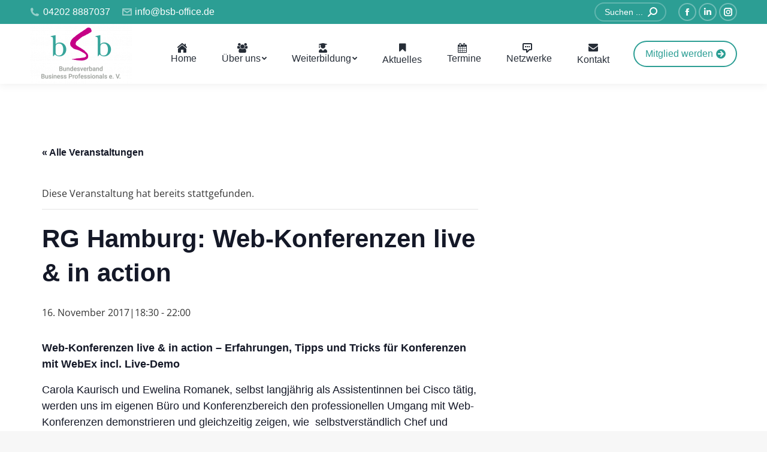

--- FILE ---
content_type: text/html; charset=UTF-8
request_url: https://bsboffice.de/event/rg-hamburg-web-konferenzen-live-in-action/
body_size: 27818
content:
<!DOCTYPE html>
<!--[if !(IE 6) | !(IE 7) | !(IE 8)  ]><!-->
<html lang="de" class="no-js">
<!--<![endif]-->
<head>
	<meta charset="UTF-8" />
		<meta name="viewport" content="width=device-width, initial-scale=1, maximum-scale=1, user-scalable=0">
		<meta name="theme-color" content="#2c9e94"/>	<link rel="profile" href="http://gmpg.org/xfn/11" />
	        <script type="text/javascript">
            if (/Android|webOS|iPhone|iPad|iPod|BlackBerry|IEMobile|Opera Mini/i.test(navigator.userAgent)) {
                var originalAddEventListener = EventTarget.prototype.addEventListener,
                    oldWidth = window.innerWidth;

                EventTarget.prototype.addEventListener = function (eventName, eventHandler, useCapture) {
                    if (eventName === "resize") {
                        originalAddEventListener.call(this, eventName, function (event) {
                            if (oldWidth === window.innerWidth) {
                                return;
                            }
                            else if (oldWidth !== window.innerWidth) {
                                oldWidth = window.innerWidth;
                            }
                            if (eventHandler.handleEvent) {
                                eventHandler.handleEvent.call(this, event);
                            }
                            else {
                                eventHandler.call(this, event);
                            };
                        }, useCapture);
                    }
                    else {
                        originalAddEventListener.call(this, eventName, eventHandler, useCapture);
                    };
                };
            };
        </script>
		<link rel='stylesheet' id='tribe-events-views-v2-bootstrap-datepicker-styles-css' href='https://bsboffice.de/wp-content/plugins/the-events-calendar/vendor/bootstrap-datepicker/css/bootstrap-datepicker.standalone.min.css?ver=6.15.13' type='text/css' media='all' />
<link rel='stylesheet' id='tec-variables-skeleton-css' href='https://bsboffice.de/wp-content/plugins/the-events-calendar/common/build/css/variables-skeleton.css?ver=6.10.1' type='text/css' media='all' />
<link rel='stylesheet' id='tribe-common-skeleton-style-css' href='https://bsboffice.de/wp-content/plugins/the-events-calendar/common/build/css/common-skeleton.css?ver=6.10.1' type='text/css' media='all' />
<link rel='stylesheet' id='tribe-tooltipster-css-css' href='https://bsboffice.de/wp-content/plugins/the-events-calendar/common/vendor/tooltipster/tooltipster.bundle.min.css?ver=6.10.1' type='text/css' media='all' />
<link rel='stylesheet' id='tribe-events-views-v2-skeleton-css' href='https://bsboffice.de/wp-content/plugins/the-events-calendar/build/css/views-skeleton.css?ver=6.15.13' type='text/css' media='all' />
<link rel='stylesheet' id='tec-variables-full-css' href='https://bsboffice.de/wp-content/plugins/the-events-calendar/common/build/css/variables-full.css?ver=6.10.1' type='text/css' media='all' />
<link rel='stylesheet' id='tribe-common-full-style-css' href='https://bsboffice.de/wp-content/plugins/the-events-calendar/common/build/css/common-full.css?ver=6.10.1' type='text/css' media='all' />
<link rel='stylesheet' id='tribe-events-views-v2-full-css' href='https://bsboffice.de/wp-content/plugins/the-events-calendar/build/css/views-full.css?ver=6.15.13' type='text/css' media='all' />
<link rel='stylesheet' id='tribe-events-views-v2-print-css' href='https://bsboffice.de/wp-content/plugins/the-events-calendar/build/css/views-print.css?ver=6.15.13' type='text/css' media='print' />
<meta name='robots' content='index, follow, max-image-preview:large, max-snippet:-1, max-video-preview:-1' />

	<!-- This site is optimized with the Yoast SEO plugin v26.6 - https://yoast.com/wordpress/plugins/seo/ -->
	<title>RG Hamburg: Web-Konferenzen live &amp; in action -</title>
	<meta name="description" content="RG Hamburg: Web-Konferenzen live &amp; in action ✅ Bundesverband Business Professionals e.V. ☎ 04202 8887 037 | info@bsb-office.de" />
	<link rel="canonical" href="https://bsboffice.de/event/rg-hamburg-web-konferenzen-live-in-action/" />
	<meta property="og:locale" content="de_DE" />
	<meta property="og:type" content="article" />
	<meta property="og:title" content="RG Hamburg: Web-Konferenzen live &amp; in action -" />
	<meta property="og:description" content="RG Hamburg: Web-Konferenzen live &amp; in action ✅ Bundesverband Business Professionals e.V. ☎ 04202 8887 037 | info@bsb-office.de" />
	<meta property="og:url" content="https://bsboffice.de/event/rg-hamburg-web-konferenzen-live-in-action/" />
	<meta property="article:publisher" content="https://www.facebook.com/bsb.office" />
	<meta name="twitter:card" content="summary_large_image" />
	<script type="application/ld+json" class="yoast-schema-graph">{"@context":"https://schema.org","@graph":[{"@type":"WebPage","@id":"https://bsboffice.de/event/rg-hamburg-web-konferenzen-live-in-action/","url":"https://bsboffice.de/event/rg-hamburg-web-konferenzen-live-in-action/","name":"RG Hamburg: Web-Konferenzen live & in action -","isPartOf":{"@id":"https://bsboffice.de/#website"},"datePublished":"2017-06-09T15:04:19+00:00","description":"RG Hamburg: Web-Konferenzen live & in action ✅ Bundesverband Business Professionals e.V. ☎ 04202 8887 037 | info@bsb-office.de","breadcrumb":{"@id":"https://bsboffice.de/event/rg-hamburg-web-konferenzen-live-in-action/#breadcrumb"},"inLanguage":"de","potentialAction":[{"@type":"ReadAction","target":["https://bsboffice.de/event/rg-hamburg-web-konferenzen-live-in-action/"]}]},{"@type":"BreadcrumbList","@id":"https://bsboffice.de/event/rg-hamburg-web-konferenzen-live-in-action/#breadcrumb","itemListElement":[{"@type":"ListItem","position":1,"name":"Home","item":"https://bsboffice.de/"},{"@type":"ListItem","position":2,"name":"Veranstaltungen","item":"https://bsboffice.de/events/"},{"@type":"ListItem","position":3,"name":"RG Hamburg: Web-Konferenzen live &#038; in action"}]},{"@type":"WebSite","@id":"https://bsboffice.de/#website","url":"https://bsboffice.de/","name":"","description":"","potentialAction":[{"@type":"SearchAction","target":{"@type":"EntryPoint","urlTemplate":"https://bsboffice.de/?s={search_term_string}"},"query-input":{"@type":"PropertyValueSpecification","valueRequired":true,"valueName":"search_term_string"}}],"inLanguage":"de"},{"@type":"Event","name":"RG Hamburg: Web-Konferenzen live &#038; in action","description":"Web-Konferenzen live &amp; in action &#8211; Erfahrungen, Tipps und Tricks für Konferenzen mit WebEx incl. Live-Demo Carola Kaurisch und Ewelina Romanek, selbst langjährig als Assistentinnen bei Cisco tätig, werden uns&hellip;","url":"https://bsboffice.de/event/rg-hamburg-web-konferenzen-live-in-action/","eventAttendanceMode":"https://schema.org/OfflineEventAttendanceMode","eventStatus":"https://schema.org/EventScheduled","startDate":"2017-11-16T18:30:00+00:00","endDate":"2017-11-16T22:00:00+00:00","location":{"@type":"Place","name":"Cisco Systems GmbH, Hamburg","description":"","url":"","address":{"@type":"PostalAddress"},"telephone":"","sameAs":""},"organizer":{"@type":"Person","name":"bSb Regionalgruppe Hamburg","description":"","url":"","telephone":"","email":"hamb&#117;r&#103;&#64;bs&#98;&#45;&#111;ffi&#99;&#101;.de"},"@id":"https://bsboffice.de/event/rg-hamburg-web-konferenzen-live-in-action/#event","mainEntityOfPage":{"@id":"https://bsboffice.de/event/rg-hamburg-web-konferenzen-live-in-action/"}}]}</script>
	<!-- / Yoast SEO plugin. -->


<link rel="alternate" type="application/rss+xml" title=" &raquo; Feed" href="https://bsboffice.de/feed/" />
<link rel="alternate" type="application/rss+xml" title=" &raquo; Kommentar-Feed" href="https://bsboffice.de/comments/feed/" />
<link rel="alternate" type="text/calendar" title=" &raquo; iCal Feed" href="https://bsboffice.de/events/?ical=1" />
<link rel="alternate" title="oEmbed (JSON)" type="application/json+oembed" href="https://bsboffice.de/wp-json/oembed/1.0/embed?url=https%3A%2F%2Fbsboffice.de%2Fevent%2Frg-hamburg-web-konferenzen-live-in-action%2F" />
<link rel="alternate" title="oEmbed (XML)" type="text/xml+oembed" href="https://bsboffice.de/wp-json/oembed/1.0/embed?url=https%3A%2F%2Fbsboffice.de%2Fevent%2Frg-hamburg-web-konferenzen-live-in-action%2F&#038;format=xml" />
<style id='wp-img-auto-sizes-contain-inline-css' type='text/css'>
img:is([sizes=auto i],[sizes^="auto," i]){contain-intrinsic-size:3000px 1500px}
/*# sourceURL=wp-img-auto-sizes-contain-inline-css */
</style>
<link rel='stylesheet' id='admin_caching_style-css' href='https://bsboffice.de/wp-content/plugins/browser-caching-with-htaccess/css/admin.css?ver=502f83dcce9500c29f510fc4c455a62c' type='text/css' media='all' />
<link rel='stylesheet' id='tribe-events-v2-single-skeleton-css' href='https://bsboffice.de/wp-content/plugins/the-events-calendar/build/css/tribe-events-single-skeleton.css?ver=6.15.13' type='text/css' media='all' />
<link rel='stylesheet' id='tribe-events-v2-single-skeleton-full-css' href='https://bsboffice.de/wp-content/plugins/the-events-calendar/build/css/tribe-events-single-full.css?ver=6.15.13' type='text/css' media='all' />
<style id='wp-emoji-styles-inline-css' type='text/css'>

	img.wp-smiley, img.emoji {
		display: inline !important;
		border: none !important;
		box-shadow: none !important;
		height: 1em !important;
		width: 1em !important;
		margin: 0 0.07em !important;
		vertical-align: -0.1em !important;
		background: none !important;
		padding: 0 !important;
	}
/*# sourceURL=wp-emoji-styles-inline-css */
</style>
<link rel='stylesheet' id='wp-block-library-css' href='https://bsboffice.de/wp-includes/css/dist/block-library/style.min.css?ver=502f83dcce9500c29f510fc4c455a62c' type='text/css' media='all' />
<style id='global-styles-inline-css' type='text/css'>
:root{--wp--preset--aspect-ratio--square: 1;--wp--preset--aspect-ratio--4-3: 4/3;--wp--preset--aspect-ratio--3-4: 3/4;--wp--preset--aspect-ratio--3-2: 3/2;--wp--preset--aspect-ratio--2-3: 2/3;--wp--preset--aspect-ratio--16-9: 16/9;--wp--preset--aspect-ratio--9-16: 9/16;--wp--preset--color--black: #000000;--wp--preset--color--cyan-bluish-gray: #abb8c3;--wp--preset--color--white: #FFF;--wp--preset--color--pale-pink: #f78da7;--wp--preset--color--vivid-red: #cf2e2e;--wp--preset--color--luminous-vivid-orange: #ff6900;--wp--preset--color--luminous-vivid-amber: #fcb900;--wp--preset--color--light-green-cyan: #7bdcb5;--wp--preset--color--vivid-green-cyan: #00d084;--wp--preset--color--pale-cyan-blue: #8ed1fc;--wp--preset--color--vivid-cyan-blue: #0693e3;--wp--preset--color--vivid-purple: #9b51e0;--wp--preset--color--accent: #2c9e94;--wp--preset--color--dark-gray: #111;--wp--preset--color--light-gray: #767676;--wp--preset--gradient--vivid-cyan-blue-to-vivid-purple: linear-gradient(135deg,rgb(6,147,227) 0%,rgb(155,81,224) 100%);--wp--preset--gradient--light-green-cyan-to-vivid-green-cyan: linear-gradient(135deg,rgb(122,220,180) 0%,rgb(0,208,130) 100%);--wp--preset--gradient--luminous-vivid-amber-to-luminous-vivid-orange: linear-gradient(135deg,rgb(252,185,0) 0%,rgb(255,105,0) 100%);--wp--preset--gradient--luminous-vivid-orange-to-vivid-red: linear-gradient(135deg,rgb(255,105,0) 0%,rgb(207,46,46) 100%);--wp--preset--gradient--very-light-gray-to-cyan-bluish-gray: linear-gradient(135deg,rgb(238,238,238) 0%,rgb(169,184,195) 100%);--wp--preset--gradient--cool-to-warm-spectrum: linear-gradient(135deg,rgb(74,234,220) 0%,rgb(151,120,209) 20%,rgb(207,42,186) 40%,rgb(238,44,130) 60%,rgb(251,105,98) 80%,rgb(254,248,76) 100%);--wp--preset--gradient--blush-light-purple: linear-gradient(135deg,rgb(255,206,236) 0%,rgb(152,150,240) 100%);--wp--preset--gradient--blush-bordeaux: linear-gradient(135deg,rgb(254,205,165) 0%,rgb(254,45,45) 50%,rgb(107,0,62) 100%);--wp--preset--gradient--luminous-dusk: linear-gradient(135deg,rgb(255,203,112) 0%,rgb(199,81,192) 50%,rgb(65,88,208) 100%);--wp--preset--gradient--pale-ocean: linear-gradient(135deg,rgb(255,245,203) 0%,rgb(182,227,212) 50%,rgb(51,167,181) 100%);--wp--preset--gradient--electric-grass: linear-gradient(135deg,rgb(202,248,128) 0%,rgb(113,206,126) 100%);--wp--preset--gradient--midnight: linear-gradient(135deg,rgb(2,3,129) 0%,rgb(40,116,252) 100%);--wp--preset--font-size--small: 13px;--wp--preset--font-size--medium: 20px;--wp--preset--font-size--large: 36px;--wp--preset--font-size--x-large: 42px;--wp--preset--spacing--20: 0.44rem;--wp--preset--spacing--30: 0.67rem;--wp--preset--spacing--40: 1rem;--wp--preset--spacing--50: 1.5rem;--wp--preset--spacing--60: 2.25rem;--wp--preset--spacing--70: 3.38rem;--wp--preset--spacing--80: 5.06rem;--wp--preset--shadow--natural: 6px 6px 9px rgba(0, 0, 0, 0.2);--wp--preset--shadow--deep: 12px 12px 50px rgba(0, 0, 0, 0.4);--wp--preset--shadow--sharp: 6px 6px 0px rgba(0, 0, 0, 0.2);--wp--preset--shadow--outlined: 6px 6px 0px -3px rgb(255, 255, 255), 6px 6px rgb(0, 0, 0);--wp--preset--shadow--crisp: 6px 6px 0px rgb(0, 0, 0);}:where(.is-layout-flex){gap: 0.5em;}:where(.is-layout-grid){gap: 0.5em;}body .is-layout-flex{display: flex;}.is-layout-flex{flex-wrap: wrap;align-items: center;}.is-layout-flex > :is(*, div){margin: 0;}body .is-layout-grid{display: grid;}.is-layout-grid > :is(*, div){margin: 0;}:where(.wp-block-columns.is-layout-flex){gap: 2em;}:where(.wp-block-columns.is-layout-grid){gap: 2em;}:where(.wp-block-post-template.is-layout-flex){gap: 1.25em;}:where(.wp-block-post-template.is-layout-grid){gap: 1.25em;}.has-black-color{color: var(--wp--preset--color--black) !important;}.has-cyan-bluish-gray-color{color: var(--wp--preset--color--cyan-bluish-gray) !important;}.has-white-color{color: var(--wp--preset--color--white) !important;}.has-pale-pink-color{color: var(--wp--preset--color--pale-pink) !important;}.has-vivid-red-color{color: var(--wp--preset--color--vivid-red) !important;}.has-luminous-vivid-orange-color{color: var(--wp--preset--color--luminous-vivid-orange) !important;}.has-luminous-vivid-amber-color{color: var(--wp--preset--color--luminous-vivid-amber) !important;}.has-light-green-cyan-color{color: var(--wp--preset--color--light-green-cyan) !important;}.has-vivid-green-cyan-color{color: var(--wp--preset--color--vivid-green-cyan) !important;}.has-pale-cyan-blue-color{color: var(--wp--preset--color--pale-cyan-blue) !important;}.has-vivid-cyan-blue-color{color: var(--wp--preset--color--vivid-cyan-blue) !important;}.has-vivid-purple-color{color: var(--wp--preset--color--vivid-purple) !important;}.has-black-background-color{background-color: var(--wp--preset--color--black) !important;}.has-cyan-bluish-gray-background-color{background-color: var(--wp--preset--color--cyan-bluish-gray) !important;}.has-white-background-color{background-color: var(--wp--preset--color--white) !important;}.has-pale-pink-background-color{background-color: var(--wp--preset--color--pale-pink) !important;}.has-vivid-red-background-color{background-color: var(--wp--preset--color--vivid-red) !important;}.has-luminous-vivid-orange-background-color{background-color: var(--wp--preset--color--luminous-vivid-orange) !important;}.has-luminous-vivid-amber-background-color{background-color: var(--wp--preset--color--luminous-vivid-amber) !important;}.has-light-green-cyan-background-color{background-color: var(--wp--preset--color--light-green-cyan) !important;}.has-vivid-green-cyan-background-color{background-color: var(--wp--preset--color--vivid-green-cyan) !important;}.has-pale-cyan-blue-background-color{background-color: var(--wp--preset--color--pale-cyan-blue) !important;}.has-vivid-cyan-blue-background-color{background-color: var(--wp--preset--color--vivid-cyan-blue) !important;}.has-vivid-purple-background-color{background-color: var(--wp--preset--color--vivid-purple) !important;}.has-black-border-color{border-color: var(--wp--preset--color--black) !important;}.has-cyan-bluish-gray-border-color{border-color: var(--wp--preset--color--cyan-bluish-gray) !important;}.has-white-border-color{border-color: var(--wp--preset--color--white) !important;}.has-pale-pink-border-color{border-color: var(--wp--preset--color--pale-pink) !important;}.has-vivid-red-border-color{border-color: var(--wp--preset--color--vivid-red) !important;}.has-luminous-vivid-orange-border-color{border-color: var(--wp--preset--color--luminous-vivid-orange) !important;}.has-luminous-vivid-amber-border-color{border-color: var(--wp--preset--color--luminous-vivid-amber) !important;}.has-light-green-cyan-border-color{border-color: var(--wp--preset--color--light-green-cyan) !important;}.has-vivid-green-cyan-border-color{border-color: var(--wp--preset--color--vivid-green-cyan) !important;}.has-pale-cyan-blue-border-color{border-color: var(--wp--preset--color--pale-cyan-blue) !important;}.has-vivid-cyan-blue-border-color{border-color: var(--wp--preset--color--vivid-cyan-blue) !important;}.has-vivid-purple-border-color{border-color: var(--wp--preset--color--vivid-purple) !important;}.has-vivid-cyan-blue-to-vivid-purple-gradient-background{background: var(--wp--preset--gradient--vivid-cyan-blue-to-vivid-purple) !important;}.has-light-green-cyan-to-vivid-green-cyan-gradient-background{background: var(--wp--preset--gradient--light-green-cyan-to-vivid-green-cyan) !important;}.has-luminous-vivid-amber-to-luminous-vivid-orange-gradient-background{background: var(--wp--preset--gradient--luminous-vivid-amber-to-luminous-vivid-orange) !important;}.has-luminous-vivid-orange-to-vivid-red-gradient-background{background: var(--wp--preset--gradient--luminous-vivid-orange-to-vivid-red) !important;}.has-very-light-gray-to-cyan-bluish-gray-gradient-background{background: var(--wp--preset--gradient--very-light-gray-to-cyan-bluish-gray) !important;}.has-cool-to-warm-spectrum-gradient-background{background: var(--wp--preset--gradient--cool-to-warm-spectrum) !important;}.has-blush-light-purple-gradient-background{background: var(--wp--preset--gradient--blush-light-purple) !important;}.has-blush-bordeaux-gradient-background{background: var(--wp--preset--gradient--blush-bordeaux) !important;}.has-luminous-dusk-gradient-background{background: var(--wp--preset--gradient--luminous-dusk) !important;}.has-pale-ocean-gradient-background{background: var(--wp--preset--gradient--pale-ocean) !important;}.has-electric-grass-gradient-background{background: var(--wp--preset--gradient--electric-grass) !important;}.has-midnight-gradient-background{background: var(--wp--preset--gradient--midnight) !important;}.has-small-font-size{font-size: var(--wp--preset--font-size--small) !important;}.has-medium-font-size{font-size: var(--wp--preset--font-size--medium) !important;}.has-large-font-size{font-size: var(--wp--preset--font-size--large) !important;}.has-x-large-font-size{font-size: var(--wp--preset--font-size--x-large) !important;}
/*# sourceURL=global-styles-inline-css */
</style>

<style id='classic-theme-styles-inline-css' type='text/css'>
/*! This file is auto-generated */
.wp-block-button__link{color:#fff;background-color:#32373c;border-radius:9999px;box-shadow:none;text-decoration:none;padding:calc(.667em + 2px) calc(1.333em + 2px);font-size:1.125em}.wp-block-file__button{background:#32373c;color:#fff;text-decoration:none}
/*# sourceURL=/wp-includes/css/classic-themes.min.css */
</style>
<link rel='stylesheet' id='cptch_stylesheet-css' href='https://bsboffice.de/wp-content/plugins/captcha/css/front_end_style.css?ver=4.4.5' type='text/css' media='all' />
<link rel='stylesheet' id='dashicons-css' href='https://bsboffice.de/wp-includes/css/dashicons.min.css?ver=502f83dcce9500c29f510fc4c455a62c' type='text/css' media='all' />
<link rel='stylesheet' id='cptch_desktop_style-css' href='https://bsboffice.de/wp-content/plugins/captcha/css/desktop_style.css?ver=4.4.5' type='text/css' media='all' />
<link rel='stylesheet' id='ditty-news-ticker-font-css' href='https://bsboffice.de/wp-content/plugins/ditty-news-ticker/legacy/inc/static/libs/fontastic/styles.css?ver=3.1.61' type='text/css' media='all' />
<link rel='stylesheet' id='ditty-news-ticker-css' href='https://bsboffice.de/wp-content/plugins/ditty-news-ticker/legacy/inc/static/css/style.css?ver=3.1.61' type='text/css' media='all' />
<link rel='stylesheet' id='ditty-displays-css' href='https://bsboffice.de/wp-content/plugins/ditty-news-ticker/assets/build/dittyDisplays.css?ver=3.1.61' type='text/css' media='all' />
<link rel='stylesheet' id='ditty-fontawesome-css' href='https://bsboffice.de/wp-content/plugins/ditty-news-ticker/includes/libs/fontawesome-6.4.0/css/all.css?ver=6.4.0' type='text/css' media='' />
<link rel='stylesheet' id='bplugins-plyrio-css' href='https://bsboffice.de/wp-content/plugins/super-video-player/public/css/player-style.css?ver=1.8.7' type='text/css' media='all' />
<link rel='stylesheet' id='the7-Defaults-css' href='https://bsboffice.de/wp-content/uploads/smile_fonts/Defaults/Defaults.css?ver=502f83dcce9500c29f510fc4c455a62c' type='text/css' media='all' />
<link rel='stylesheet' id='the7-fontello-css' href='https://bsboffice.de/wp-content/themes/dt-the7/fonts/fontello/css/fontello.min.css?ver=8.7.0' type='text/css' media='all' />
<link rel='stylesheet' id='borlabs-cookie-css' href='https://bsboffice.de/wp-content/cache/borlabs-cookie/borlabs-cookie_1_de.css?ver=2.2.26-8' type='text/css' media='all' />
<link rel='stylesheet' id='dt-main-css' href='https://bsboffice.de/wp-content/themes/dt-the7/css/main.min.css?ver=8.7.0' type='text/css' media='all' />
<link rel='stylesheet' id='the7-font-css' href='https://bsboffice.de/wp-content/themes/dt-the7/fonts/icomoon-the7-font/icomoon-the7-font.min.css?ver=8.7.0' type='text/css' media='all' />
<link rel='stylesheet' id='the7-awesome-fonts-css' href='https://bsboffice.de/wp-content/themes/dt-the7/fonts/FontAwesome/css/all.min.css?ver=8.7.0' type='text/css' media='all' />
<link rel='stylesheet' id='the7-core-css' href='https://bsboffice.de/wp-content/plugins/dt-the7-core/assets/css/post-type.min.css?ver=2.7.7' type='text/css' media='all' />
<link rel='stylesheet' id='dt-custom-css' href='https://bsboffice.de/wp-content/uploads/the7-css/custom.css?ver=4db44f6336da' type='text/css' media='all' />
<link rel='stylesheet' id='dt-media-css' href='https://bsboffice.de/wp-content/uploads/the7-css/media.css?ver=4db44f6336da' type='text/css' media='all' />
<link rel='stylesheet' id='the7-mega-menu-css' href='https://bsboffice.de/wp-content/uploads/the7-css/mega-menu.css?ver=4db44f6336da' type='text/css' media='all' />
<link rel='stylesheet' id='the7-elements-albums-portfolio-css' href='https://bsboffice.de/wp-content/uploads/the7-css/the7-elements-albums-portfolio.css?ver=4db44f6336da' type='text/css' media='all' />
<link rel='stylesheet' id='the7-elements-css' href='https://bsboffice.de/wp-content/uploads/the7-css/post-type-dynamic.css?ver=4db44f6336da' type='text/css' media='all' />
<link rel='stylesheet' id='style-css' href='https://bsboffice.de/wp-content/themes/dt-the7/style.css?ver=8.7.0' type='text/css' media='all' />
<script type="text/javascript" src="https://bsboffice.de/wp-includes/js/jquery/jquery.min.js?ver=3.7.1" id="jquery-core-js"></script>
<script type="text/javascript" src="https://bsboffice.de/wp-includes/js/jquery/jquery-migrate.min.js?ver=3.4.1" id="jquery-migrate-js"></script>
<script type="text/javascript" src="https://bsboffice.de/wp-content/plugins/browser-caching-with-htaccess/js/function.js?ver=502f83dcce9500c29f510fc4c455a62c" id="admin_caching_script-js"></script>
<script type="text/javascript" src="https://bsboffice.de/wp-content/plugins/the-events-calendar/common/build/js/tribe-common.js?ver=9c44e11f3503a33e9540" id="tribe-common-js"></script>
<script type="text/javascript" src="https://bsboffice.de/wp-content/plugins/the-events-calendar/build/js/views/breakpoints.js?ver=4208de2df2852e0b91ec" id="tribe-events-views-v2-breakpoints-js"></script>
<script type="text/javascript" src="https://bsboffice.de/wp-content/plugins/flowpaper-lite-pdf-flipbook/assets/lity/lity.min.js" id="lity-js-js"></script>
<script type="text/javascript" id="3d-flip-book-client-locale-loader-js-extra">
/* <![CDATA[ */
var FB3D_CLIENT_LOCALE = {"ajaxurl":"https://bsboffice.de/wp-admin/admin-ajax.php","dictionary":{"Table of contents":"Table of contents","Close":"Close","Bookmarks":"Bookmarks","Thumbnails":"Thumbnails","Search":"Search","Share":"Share","Facebook":"Facebook","Twitter":"Twitter","Email":"Email","Play":"Play","Previous page":"Previous page","Next page":"Next page","Zoom in":"Zoom in","Zoom out":"Zoom out","Fit view":"Fit view","Auto play":"Auto play","Full screen":"Full screen","More":"More","Smart pan":"Smart pan","Single page":"Single page","Sounds":"Sounds","Stats":"Stats","Print":"Print","Download":"Download","Goto first page":"Goto first page","Goto last page":"Goto last page"},"images":"https://bsboffice.de/wp-content/plugins/interactive-3d-flipbook-powered-physics-engine/assets/images/","jsData":{"urls":[],"posts":{"ids_mis":[],"ids":[]},"pages":[],"firstPages":[],"bookCtrlProps":[],"bookTemplates":[]},"key":"3d-flip-book","pdfJS":{"pdfJsLib":"https://bsboffice.de/wp-content/plugins/interactive-3d-flipbook-powered-physics-engine/assets/js/pdf.min.js?ver=4.3.136","pdfJsWorker":"https://bsboffice.de/wp-content/plugins/interactive-3d-flipbook-powered-physics-engine/assets/js/pdf.worker.js?ver=4.3.136","stablePdfJsLib":"https://bsboffice.de/wp-content/plugins/interactive-3d-flipbook-powered-physics-engine/assets/js/stable/pdf.min.js?ver=2.5.207","stablePdfJsWorker":"https://bsboffice.de/wp-content/plugins/interactive-3d-flipbook-powered-physics-engine/assets/js/stable/pdf.worker.js?ver=2.5.207","pdfJsCMapUrl":"https://bsboffice.de/wp-content/plugins/interactive-3d-flipbook-powered-physics-engine/assets/cmaps/"},"cacheurl":"https://bsboffice.de/wp-content/uploads/3d-flip-book/cache/","pluginsurl":"https://bsboffice.de/wp-content/plugins/","pluginurl":"https://bsboffice.de/wp-content/plugins/interactive-3d-flipbook-powered-physics-engine/","thumbnailSize":{"width":"150","height":"150"},"version":"1.16.17"};
//# sourceURL=3d-flip-book-client-locale-loader-js-extra
/* ]]> */
</script>
<script type="text/javascript" src="https://bsboffice.de/wp-content/plugins/interactive-3d-flipbook-powered-physics-engine/assets/js/client-locale-loader.js?ver=1.16.17" id="3d-flip-book-client-locale-loader-js" async="async" data-wp-strategy="async"></script>
<script type="text/javascript" src="https://bsboffice.de/wp-content/plugins/revslider/public/assets/js/rbtools.min.js?ver=6.6.5" async id="tp-tools-js"></script>
<script type="text/javascript" src="https://bsboffice.de/wp-content/plugins/revslider/public/assets/js/rs6.min.js?ver=6.6.5" async id="revmin-js"></script>
<script type="text/javascript" src="https://bsboffice.de/wp-content/plugins/super-video-player/public/js/super-video.js?ver=1.8.7" id="bplugins-plyrio-js"></script>
<script type="text/javascript" id="dt-above-fold-js-extra">
/* <![CDATA[ */
var dtLocal = {"themeUrl":"https://bsboffice.de/wp-content/themes/dt-the7","passText":"Um diesen gesch\u00fctzten Eintrag anzusehen, geben Sie bitte das Passwort ein:","moreButtonText":{"loading":"Lade...","loadMore":"Mehr laden"},"postID":"6150","ajaxurl":"https://bsboffice.de/wp-admin/admin-ajax.php","REST":{"baseUrl":"https://bsboffice.de/wp-json/the7/v1","endpoints":{"sendMail":"/send-mail"}},"contactMessages":{"required":"One or more fields have an error. Please check and try again.","terms":"Please accept the privacy policy.","fillTheCaptchaError":"Please, fill the captcha."},"captchaSiteKey":"","ajaxNonce":"908935576b","pageData":"","themeSettings":{"smoothScroll":"off","lazyLoading":false,"accentColor":{"mode":"solid","color":"#2c9e94"},"desktopHeader":{"height":100},"ToggleCaptionEnabled":"disabled","ToggleCaption":"Navigation","floatingHeader":{"showAfter":160,"showMenu":true,"height":70,"logo":{"showLogo":true,"html":"\u003Cimg class=\" preload-me\" src=\"https://bsboffice.de/wp-content/uploads/BSB_Logo_2024_RGB-e1728982951651.png\" srcset=\"https://bsboffice.de/wp-content/uploads/BSB_Logo_2024_RGB-e1728982951651.png 170w, https://bsboffice.de/wp-content/uploads/BSB_Logo_2024_RGB-e1728982951651.png 170w\" width=\"170\" height=\"100\"   sizes=\"170px\" alt=\"\" /\u003E","url":"https://bsboffice.de/"}},"topLine":{"floatingTopLine":{"logo":{"showLogo":false,"html":""}}},"mobileHeader":{"firstSwitchPoint":1100,"secondSwitchPoint":778,"firstSwitchPointHeight":70,"secondSwitchPointHeight":60,"mobileToggleCaptionEnabled":"disabled","mobileToggleCaption":"Menu"},"stickyMobileHeaderFirstSwitch":{"logo":{"html":"\u003Cimg class=\" preload-me\" src=\"https://bsboffice.de/wp-content/uploads/BSB_Logo_2024_RGB-e1728982951651.png\" srcset=\"https://bsboffice.de/wp-content/uploads/BSB_Logo_2024_RGB-e1728982951651.png 170w, https://bsboffice.de/wp-content/uploads/BSB_Logo_2024_RGB-e1728982951651.png 170w\" width=\"170\" height=\"100\"   sizes=\"170px\" alt=\"\" /\u003E"}},"stickyMobileHeaderSecondSwitch":{"logo":{"html":"\u003Cimg class=\" preload-me\" src=\"https://bsboffice.de/wp-content/uploads/BSB_Logo_2024_RGB-e1728982951651.png\" srcset=\"https://bsboffice.de/wp-content/uploads/BSB_Logo_2024_RGB-e1728982951651.png 170w, https://bsboffice.de/wp-content/uploads/BSB_Logo_2024_RGB-e1728982951651.png 170w\" width=\"170\" height=\"100\"   sizes=\"170px\" alt=\"\" /\u003E"}},"content":{"textColor":"#353535","headerColor":"#262d37"},"sidebar":{"switchPoint":990},"boxedWidth":"1340px","stripes":{"stripe1":{"textColor":"#787d85","headerColor":"#3b3f4a"},"stripe2":{"textColor":"#8b9199","headerColor":"#ffffff"},"stripe3":{"textColor":"#ffffff","headerColor":"#ffffff"}}},"VCMobileScreenWidth":"778"};
var dtShare = {"shareButtonText":{"facebook":"Share on Facebook","twitter":"Tweet","pinterest":"Pin it","linkedin":"Share on Linkedin","whatsapp":"Share on Whatsapp"},"overlayOpacity":"80"};
//# sourceURL=dt-above-fold-js-extra
/* ]]> */
</script>
<script type="text/javascript" src="https://bsboffice.de/wp-content/themes/dt-the7/js/above-the-fold.min.js?ver=8.7.0" id="dt-above-fold-js"></script>
<script></script><link rel="https://api.w.org/" href="https://bsboffice.de/wp-json/" /><link rel="alternate" title="JSON" type="application/json" href="https://bsboffice.de/wp-json/wp/v2/tribe_events/6150" /><link rel="EditURI" type="application/rsd+xml" title="RSD" href="https://bsboffice.de/xmlrpc.php?rsd" />

<link rel='shortlink' href='https://bsboffice.de/?p=6150' />
<meta name="tec-api-version" content="v1"><meta name="tec-api-origin" content="https://bsboffice.de"><link rel="alternate" href="https://bsboffice.de/wp-json/tribe/events/v1/events/6150" /><!-- Analytics by WP Statistics - https://wp-statistics.com -->
<meta name="generator" content="Powered by WPBakery Page Builder - drag and drop page builder for WordPress."/>
<meta name="generator" content="Powered by Slider Revolution 6.6.5 - responsive, Mobile-Friendly Slider Plugin for WordPress with comfortable drag and drop interface." />
<link rel="icon" href="https://bsboffice.de/wp-content/uploads/bsboffice-logo-klein-1.png" type="image/png" sizes="16x16"/><link rel="icon" href="https://bsboffice.de/wp-content/uploads/bsboffice-logo-klein-1.png" type="image/png" sizes="32x32"/><link rel="apple-touch-icon" href="https://bsboffice.de/wp-content/uploads/bsboffice-logo-klein-1.png"><link rel="apple-touch-icon" sizes="76x76" href="https://bsboffice.de/wp-content/uploads/bsboffice-logo-klein-1.png"><link rel="apple-touch-icon" sizes="120x120" href="https://bsboffice.de/wp-content/uploads/bsboffice-logo-klein-1.png"><link rel="apple-touch-icon" sizes="152x152" href="https://bsboffice.de/wp-content/uploads/bsboffice-logo-klein-1.png"><script>function setREVStartSize(e){
			//window.requestAnimationFrame(function() {
				window.RSIW = window.RSIW===undefined ? window.innerWidth : window.RSIW;
				window.RSIH = window.RSIH===undefined ? window.innerHeight : window.RSIH;
				try {
					var pw = document.getElementById(e.c).parentNode.offsetWidth,
						newh;
					pw = pw===0 || isNaN(pw) || (e.l=="fullwidth" || e.layout=="fullwidth") ? window.RSIW : pw;
					e.tabw = e.tabw===undefined ? 0 : parseInt(e.tabw);
					e.thumbw = e.thumbw===undefined ? 0 : parseInt(e.thumbw);
					e.tabh = e.tabh===undefined ? 0 : parseInt(e.tabh);
					e.thumbh = e.thumbh===undefined ? 0 : parseInt(e.thumbh);
					e.tabhide = e.tabhide===undefined ? 0 : parseInt(e.tabhide);
					e.thumbhide = e.thumbhide===undefined ? 0 : parseInt(e.thumbhide);
					e.mh = e.mh===undefined || e.mh=="" || e.mh==="auto" ? 0 : parseInt(e.mh,0);
					if(e.layout==="fullscreen" || e.l==="fullscreen")
						newh = Math.max(e.mh,window.RSIH);
					else{
						e.gw = Array.isArray(e.gw) ? e.gw : [e.gw];
						for (var i in e.rl) if (e.gw[i]===undefined || e.gw[i]===0) e.gw[i] = e.gw[i-1];
						e.gh = e.el===undefined || e.el==="" || (Array.isArray(e.el) && e.el.length==0)? e.gh : e.el;
						e.gh = Array.isArray(e.gh) ? e.gh : [e.gh];
						for (var i in e.rl) if (e.gh[i]===undefined || e.gh[i]===0) e.gh[i] = e.gh[i-1];
											
						var nl = new Array(e.rl.length),
							ix = 0,
							sl;
						e.tabw = e.tabhide>=pw ? 0 : e.tabw;
						e.thumbw = e.thumbhide>=pw ? 0 : e.thumbw;
						e.tabh = e.tabhide>=pw ? 0 : e.tabh;
						e.thumbh = e.thumbhide>=pw ? 0 : e.thumbh;
						for (var i in e.rl) nl[i] = e.rl[i]<window.RSIW ? 0 : e.rl[i];
						sl = nl[0];
						for (var i in nl) if (sl>nl[i] && nl[i]>0) { sl = nl[i]; ix=i;}
						var m = pw>(e.gw[ix]+e.tabw+e.thumbw) ? 1 : (pw-(e.tabw+e.thumbw)) / (e.gw[ix]);
						newh =  (e.gh[ix] * m) + (e.tabh + e.thumbh);
					}
					var el = document.getElementById(e.c);
					if (el!==null && el) el.style.height = newh+"px";
					el = document.getElementById(e.c+"_wrapper");
					if (el!==null && el) {
						el.style.height = newh+"px";
						el.style.display = "block";
					}
				} catch(e){
					console.log("Failure at Presize of Slider:" + e)
				}
			//});
		  };</script>
<noscript><style> .wpb_animate_when_almost_visible { opacity: 1; }</style></noscript><style id='the7-custom-inline-css' type='text/css'>
.mobile-menu-show-divider.dt-mobile-header .next-level-button {
    padding: 17.1px 0;
    color: rgb(44, 158, 148);
}
#page .masthead.sticky-on .header-bar {min-height: 100px;}

.single .post:not(.type-event) .post-thumbnail {

    display: none;
}
.single-tribe_events #tribe-events-header {
    margin: 1em 0 20px;
    display: none;
}

.footer .widget_nav_menu a { color: #fff; }

.alignfull {
  margin-top: calc(2 * 1rem);
  margin-right: 0;
  margin-bottom: calc(2 * 1rem);
  margin-left: 0;
  max-width: 100%;
}

.wp-block-image.alignfull img {
  width: 100vw;
  margin-left: auto;
  margin-right: auto;
}

.single .project-slider {
 
    display: none;
}
.wpb_content_element   {margin-bottom: 15px;} 
/* open-sans-300 - latin */
@font-face {
  font-family: 'Open Sans';
  font-style: normal;
  font-weight: 300;
      font-display: swap;
  src: url('https://bsboffice.de/fonts/open-sans-v34-latin-300.eot'); /* IE9 Compat Modes */
  src: local(''),
       url('https://bsboffice.de/fonts/open-sans-v34-latin-300.eot?#iefix') format('embedded-opentype'), /* IE6-IE8 */
       url('https://bsboffice.de/fonts/open-sans-v34-latin-300.woff2') format('woff2'), /* Super Modern Browsers */
       url('https://bsboffice.de/fonts/open-sans-v34-latin-300.woff') format('woff'), /* Modern Browsers */
       url('https://bsboffice.de/fonts/open-sans-v34-latin-300.ttf') format('truetype'), /* Safari, Android, iOS */
       url('https://bsboffice.de/fonts/open-sans-v34-latin-300.svg#OpenSans') format('svg'); /* Legacy iOS */
}

/* open-sans-regular - latin */
@font-face {
  font-family: 'Open Sans';
  font-style: normal;
  font-weight: 400;
      font-display: swap;
  src: url('https://bsboffice.de/fonts/open-sans-v34-latin-regular.eot'); /* IE9 Compat Modes */
  src: local(''),
       url('https://bsboffice.de/fonts/open-sans-v34-latin-regular.eot?#iefix') format('embedded-opentype'), /* IE6-IE8 */
       url('https://bsboffice.de/fonts/open-sans-v34-latin-regular.woff2') format('woff2'), /* Super Modern Browsers */
       url('https://bsboffice.de/fonts/open-sans-v34-latin-regular.woff') format('woff'), /* Modern Browsers */
       url('https://bsboffice.de/fonts/open-sans-v34-latin-regular.ttf') format('truetype'), /* Safari, Android, iOS */
       url('https://bsboffice.de/fonts/open-sans-v34-latin-regular.svg#OpenSans') format('svg'); /* Legacy iOS */
}

/* open-sans-500 - latin */
@font-face {
  font-family: 'Open Sans';
  font-style: normal;
  font-weight: 500;
      font-display: swap;
  src: url('https://bsboffice.de/fonts/open-sans-v34-latin-500.eot'); /* IE9 Compat Modes */
  src: local(''),
       url('https://bsboffice.de/fonts/open-sans-v34-latin-500.eot?#iefix') format('embedded-opentype'), /* IE6-IE8 */
       url('https://bsboffice.de/fonts/open-sans-v34-latin-500.woff2') format('woff2'), /* Super Modern Browsers */
       url('https://bsboffice.de/fonts/open-sans-v34-latin-500.woff') format('woff'), /* Modern Browsers */
       url('https://bsboffice.de/fonts/open-sans-v34-latin-500.ttf') format('truetype'), /* Safari, Android, iOS */
       url('https://bsboffice.de/fonts/open-sans-v34-latin-500.svg#OpenSans') format('svg'); /* Legacy iOS */
}

/* open-sans-600 - latin */
@font-face {
  font-family: 'Open Sans';
  font-style: normal;
  font-weight: 600;
      font-display: swap;
  src: url('https://bsboffice.de/fonts/open-sans-v34-latin-600.eot'); /* IE9 Compat Modes */
  src: local(''),
       url('https://bsboffice.de/fonts/open-sans-v34-latin-600.eot?#iefix') format('embedded-opentype'), /* IE6-IE8 */
       url('https://bsboffice.de/fonts/open-sans-v34-latin-600.woff2') format('woff2'), /* Super Modern Browsers */
       url('https://bsboffice.de/fonts/open-sans-v34-latin-600.woff') format('woff'), /* Modern Browsers */
       url('https://bsboffice.de/fonts/open-sans-v34-latin-600.ttf') format('truetype'), /* Safari, Android, iOS */
       url('https://bsboffice.de/fonts/open-sans-v34-latin-600.svg#OpenSans') format('svg'); /* Legacy iOS */
}

/* open-sans-700 - latin */
@font-face {
  font-family: 'Open Sans';
  font-style: normal;
  font-weight: 700;
      font-display: swap;
  src: url('https://bsboffice.de/fonts/open-sans-v34-latin-700.eot'); /* IE9 Compat Modes */
  src: local(''),
       url('https://bsboffice.de/fonts/open-sans-v34-latin-700.eot?#iefix') format('embedded-opentype'), /* IE6-IE8 */
       url('https://bsboffice.de/fonts/open-sans-v34-latin-700.woff2') format('woff2'), /* Super Modern Browsers */
       url('https://bsboffice.de/fonts/open-sans-v34-latin-700.woff') format('woff'), /* Modern Browsers */
       url('https://bsboffice.de/fonts/open-sans-v34-latin-700.ttf') format('truetype'), /* Safari, Android, iOS */
       url('https://bsboffice.de/fonts/open-sans-v34-latin-700.svg#OpenSans') format('svg'); /* Legacy iOS */
}

</style>
<link rel='stylesheet' id='js_composer_front-css' href='https://bsboffice.de/wp-content/plugins/js_composer/assets/css/js_composer.min.css?ver=8.0' type='text/css' media='all' />
<link rel='stylesheet' id='rs-plugin-settings-css' href='https://bsboffice.de/wp-content/plugins/revslider/public/assets/css/rs6.css?ver=6.6.5' type='text/css' media='all' />
<style id='rs-plugin-settings-inline-css' type='text/css'>
#rs-demo-id {}
/*# sourceURL=rs-plugin-settings-inline-css */
</style>
</head>
<body class="wp-singular tribe_events-template-default single single-tribe_events postid-6150 wp-embed-responsive wp-theme-dt-the7 the7-core-ver-2.7.7 tribe-events-page-template tribe-no-js no-comments dt-responsive-on right-mobile-menu-close-icon ouside-menu-close-icon mobile-hamburger-close-bg-enable mobile-hamburger-close-bg-hover-enable  fade-medium-mobile-menu-close-icon fade-medium-menu-close-icon srcset-enabled btn-flat custom-btn-color custom-btn-hover-color phantom-sticky phantom-shadow-decoration phantom-main-logo-on sticky-mobile-header top-header first-switch-logo-left first-switch-menu-right second-switch-logo-left second-switch-menu-right right-mobile-menu layzr-loading-on inline-message-style dt-fa-compatibility the7-ver-8.7.0 wpb-js-composer js-comp-ver-8.0 vc_responsive events-single tribe-events-style-full tribe-events-style-theme">
<!-- The7 8.7.0 -->

<div id="page" >
	<a class="skip-link screen-reader-text" href="#content">Zum Inhalt springen</a>

<div class="masthead inline-header justify widgets full-height full-width shadow-decoration shadow-mobile-header-decoration medium-mobile-menu-icon dt-parent-menu-clickable show-mobile-logo"  role="banner">

	<div class="top-bar top-bar-line-hide">
	<div class="top-bar-bg" ></div>
	<div class="left-widgets mini-widgets"><a href="tel:+4942028887037" class="mini-contacts phone show-on-desktop in-top-bar-left in-top-bar" ><i class=" the7-mw-icon-phone-bold"></i>04202 8887037</a><span class="mini-contacts address show-on-desktop in-top-bar-left in-top-bar"><i class=" icomoon-the7-font-the7-mail-011"></i>info@bsb-office.de </span></div><div class="right-widgets mini-widgets"><div class="mini-search show-on-desktop in-menu-first-switch in-menu-second-switch animate-search-width custom-icon"><form class="searchform mini-widget-searchform" role="search" method="get" action="https://bsboffice.de/">

	<div class="screen-reader-text">Search:</div>

	
		<input type="text" class="field searchform-s" name="s" value="" placeholder="Suchen ..." title="Search form"/>
		<a href="#go" class="search-icon"><i class="the7-mw-icon-search-bold"></i></a>

			<input type="submit" class="assistive-text searchsubmit" value="Los!"/>
</form>
</div><div class="soc-ico show-on-desktop in-top-bar-right in-menu-second-switch disabled-bg custom-border border-on hover-custom-bg hover-disabled-border  hover-border-off"><a title="Facebook page opens in new window" href="https://www.facebook.com/bsb.office" target="_blank" class="facebook"><span class="soc-font-icon"></span><span class="screen-reader-text">Facebook page opens in new window</span></a><a title="Linkedin page opens in new window" href="https://www.linkedin.com/company/2697492/admin/feed/posts/" target="_blank" class="linkedin"><span class="soc-font-icon"></span><span class="screen-reader-text">Linkedin page opens in new window</span></a><a title="Instagram page opens in new window" href="https://www.instagram.com/bsboffice/" target="_blank" class="instagram"><span class="soc-font-icon"></span><span class="screen-reader-text">Instagram page opens in new window</span></a></div></div></div>

	<header class="header-bar">

		<div class="branding">
	<div id="site-title" class="assistive-text"></div>
	<div id="site-description" class="assistive-text"></div>
	<a class="same-logo" href="https://bsboffice.de/"><img class=" preload-me" src="https://bsboffice.de/wp-content/uploads/BSB_Logo_2024_RGB-e1728982951651.png" srcset="https://bsboffice.de/wp-content/uploads/BSB_Logo_2024_RGB-e1728982951651.png 170w, https://bsboffice.de/wp-content/uploads/BSB_Logo_2024_RGB-e1728982951651.png 170w" width="170" height="100"   sizes="170px" alt="" /><img class="mobile-logo preload-me" src="https://bsboffice.de/wp-content/uploads/BSB_Logo_2024_RGB-e1728982951651.png" srcset="https://bsboffice.de/wp-content/uploads/BSB_Logo_2024_RGB-e1728982951651.png 170w, https://bsboffice.de/wp-content/uploads/BSB_Logo_2024_RGB-e1728982951651.png 170w" width="170" height="100"   sizes="170px" alt="" /></a></div>

		<ul id="primary-menu" class="main-nav bg-outline-decoration hover-bg-decoration active-bg-decoration level-arrows-on outside-item-remove-margin" role="navigation"><li class="menu-item menu-item-type-post_type menu-item-object-page menu-item-home menu-item-10352 first"><a href='https://bsboffice.de/' class=' mega-menu-img mega-menu-img-top' data-level='1'><i class="fa-fw icomoon-the7-font-the7-home-022" style="margin: 0px 6px 0px 0px;" ></i><span class="menu-item-text"><span class="menu-text">Home</span></span></a></li> <li class="menu-item menu-item-type-post_type menu-item-object-page menu-item-has-children menu-item-9887 has-children dt-mega-menu mega-auto-width mega-column-2"><a href='https://bsboffice.de/ueber-uns/' class=' mega-menu-img mega-menu-img-top' data-level='1'><i class="fa-fw Defaults-group" style="margin: 0px 6px 0px 0px;" ></i><span class="menu-item-text"><span class="menu-text">Über uns</span></span></a><div class="dt-mega-menu-wrap"><ul class="sub-nav level-arrows-on"><li class="menu-item menu-item-type-post_type menu-item-object-page menu-item-9476 first no-link dt-mega-parent wf-1-2"><a href='https://bsboffice.de/ueber-uns/' class=' mega-menu-img mega-menu-img-left' data-level='2'><img class="preload-me lazy-load" src="data:image/svg+xml,%3Csvg%20xmlns%3D&#39;http%3A%2F%2Fwww.w3.org%2F2000%2Fsvg&#39;%20viewBox%3D&#39;0%200%2060%2060&#39;%2F%3E" data-src="https://bsboffice.de/wp-content/uploads/bsboffice_168271212-e1588105134320-60x60.jpg" data-srcset="https://bsboffice.de/wp-content/uploads/bsboffice_168271212-e1588105134320-60x60.jpg 60w, https://bsboffice.de/wp-content/uploads/bsboffice_168271212-e1588105134320-120x120.jpg 120w" alt="Menu icon" width="60" height="60"  style="border-radius: 0px;margin: 0px 20px 0px 0px;" /><span class="menu-item-text"><span class="menu-text">Über uns</span></span></a></li> <li class="menu-item menu-item-type-post_type menu-item-object-page menu-item-9494 no-link dt-mega-parent wf-1-2"><a href='https://bsboffice.de/partner/' class=' mega-menu-img mega-menu-img-left' data-level='2'><img class="preload-me lazy-load" src="data:image/svg+xml,%3Csvg%20xmlns%3D&#39;http%3A%2F%2Fwww.w3.org%2F2000%2Fsvg&#39;%20viewBox%3D&#39;0%200%2060%2060&#39;%2F%3E" data-src="https://bsboffice.de/wp-content/uploads/revslider/the7-m-b/t-img047-60x60.jpg" data-srcset="https://bsboffice.de/wp-content/uploads/revslider/the7-m-b/t-img047-60x60.jpg 60w, https://bsboffice.de/wp-content/uploads/revslider/the7-m-b/t-img047-120x120.jpg 120w" alt="Menu icon" width="60" height="60"  style="border-radius: 0px;margin: 0px 20px 0px 0px;" /><span class="menu-item-text"><span class="menu-text">Partner</span></span></a></li> <li class="menu-item menu-item-type-post_type menu-item-object-page menu-item-9479 no-link dt-mega-parent wf-1-2"><a href='https://bsboffice.de/ueber-uns/team/' class=' mega-menu-img mega-menu-img-left' data-level='2'><img class="preload-me lazy-load" src="data:image/svg+xml,%3Csvg%20xmlns%3D&#39;http%3A%2F%2Fwww.w3.org%2F2000%2Fsvg&#39;%20viewBox%3D&#39;0%200%2060%2060&#39;%2F%3E" data-src="https://bsboffice.de/wp-content/uploads/revslider/the7-m-b/t-img054-60x60.jpg" data-srcset="https://bsboffice.de/wp-content/uploads/revslider/the7-m-b/t-img054-60x60.jpg 60w, https://bsboffice.de/wp-content/uploads/revslider/the7-m-b/t-img054-120x120.jpg 120w" alt="Menu icon" width="60" height="60"  style="border-radius: 0px;margin: 0px 20px 0px 0px;" /><span class="menu-item-text"><span class="menu-text">bSb Vorstand und Geschäftsstelle</span></span></a></li> <li class="menu-item menu-item-type-post_type menu-item-object-page menu-item-9592 no-link dt-mega-parent wf-1-2"><a href='https://bsboffice.de/fachzeitschrift-tempra365/' class=' mega-menu-img mega-menu-img-left' data-level='2'><img class="preload-me lazy-load" src="data:image/svg+xml,%3Csvg%20xmlns%3D&#39;http%3A%2F%2Fwww.w3.org%2F2000%2Fsvg&#39;%20viewBox%3D&#39;0%200%2050%2050&#39;%2F%3E" data-src="https://bsboffice.de/wp-content/uploads/2019-04-tempra-50x50.jpg" data-srcset="https://bsboffice.de/wp-content/uploads/2019-04-tempra-50x50.jpg 50w, https://bsboffice.de/wp-content/uploads/2019-04-tempra-100x100.jpg 100w" alt="Menu icon" width="50" height="50"  style="border-radius: 0px;margin: 0px 6px 0px 0px;" /><span class="menu-item-text"><span class="menu-text">Fachzeitschrift tempra365</span></span></a></li> <li class="menu-item menu-item-type-post_type menu-item-object-page menu-item-9591 no-link dt-mega-parent wf-1-2"><a href='https://bsboffice.de/jobboerse/' class=' mega-menu-img mega-menu-img-left' data-level='2'><img class="preload-me lazy-load" src="data:image/svg+xml,%3Csvg%20xmlns%3D&#39;http%3A%2F%2Fwww.w3.org%2F2000%2Fsvg&#39;%20viewBox%3D&#39;0%200%2050%2050&#39;%2F%3E" data-src="https://bsboffice.de/wp-content/uploads/201908-bsb-stellenanzeige-regionalgruppe-50x50.jpg" data-srcset="https://bsboffice.de/wp-content/uploads/201908-bsb-stellenanzeige-regionalgruppe-50x50.jpg 50w, https://bsboffice.de/wp-content/uploads/201908-bsb-stellenanzeige-regionalgruppe-100x100.jpg 100w" alt="Menu icon" width="50" height="50"  style="border-radius: 0px;margin: 0px 6px 0px 0px;" /><span class="menu-item-text"><span class="menu-text">bSb Jobbörse &#038; Stellenangebote</span></span></a></li> <li class="menu-item menu-item-type-post_type menu-item-object-page menu-item-10076 no-link dt-mega-parent wf-1-2"><a href='https://bsboffice.de/selbststaendige-im-verband/' class=' mega-menu-img mega-menu-img-left' data-level='2'><img class="preload-me lazy-load" src="data:image/svg+xml,%3Csvg%20xmlns%3D&#39;http%3A%2F%2Fwww.w3.org%2F2000%2Fsvg&#39;%20viewBox%3D&#39;0%200%2050%2050&#39;%2F%3E" data-src="https://bsboffice.de/wp-content/uploads/bsb-officeday2016-91-50x50.jpg" data-srcset="https://bsboffice.de/wp-content/uploads/bsb-officeday2016-91-50x50.jpg 50w, https://bsboffice.de/wp-content/uploads/bsb-officeday2016-91-100x100.jpg 100w" alt="Menu icon" width="50" height="50"  style="border-radius: 0px;margin: 0px 6px 0px 0px;" /><span class="menu-item-text"><span class="menu-text">Selbstständige im Verband</span></span></a></li> </ul></div></li> <li class="menu-item menu-item-type-post_type menu-item-object-page menu-item-has-children menu-item-9850 has-children dt-mega-menu mega-auto-width mega-column-2"><a href='https://bsboffice.de/weiterbildung/' class=' mega-menu-img mega-menu-img-top' data-level='1'><i class="fa-fw fas fa-user-graduate" style="margin: 0px 6px 0px 0px;" ></i><span class="menu-item-text"><span class="menu-text">Weiterbildung</span></span></a><div class="dt-mega-menu-wrap"><ul class="sub-nav level-arrows-on"><li class="menu-item menu-item-type-post_type menu-item-object-page menu-item-9498 first no-link dt-mega-parent wf-1-2"><a href='https://bsboffice.de/weiterbildung/' class=' mega-menu-img mega-menu-img-left' data-level='2'><img class="preload-me lazy-load" src="data:image/svg+xml,%3Csvg%20xmlns%3D&#39;http%3A%2F%2Fwww.w3.org%2F2000%2Fsvg&#39;%20viewBox%3D&#39;0%200%2060%2060&#39;%2F%3E" data-src="https://bsboffice.de/wp-content/uploads/bsb-officeday2016-0132-60x60.jpg" data-srcset="https://bsboffice.de/wp-content/uploads/bsb-officeday2016-0132-60x60.jpg 60w, https://bsboffice.de/wp-content/uploads/bsb-officeday2016-0132-120x120.jpg 120w" alt="Menu icon" width="60" height="60"  style="border-radius: 0px;margin: 0px 20px 0px 0px;" /><span class="menu-item-text"><span class="menu-text">Weiterbildung</span></span></a></li> <li class="menu-item menu-item-type-post_type menu-item-object-page menu-item-9497 no-link dt-mega-parent wf-1-2"><a href='https://bsboffice.de/bildungspartner/' class=' mega-menu-img mega-menu-img-left' data-level='2'><img class="preload-me lazy-load" src="data:image/svg+xml,%3Csvg%20xmlns%3D&#39;http%3A%2F%2Fwww.w3.org%2F2000%2Fsvg&#39;%20viewBox%3D&#39;0%200%2060%2060&#39;%2F%3E" data-src="https://bsboffice.de/wp-content/uploads/Bildungspartner-e1594040458866-60x60.jpg" data-srcset="https://bsboffice.de/wp-content/uploads/Bildungspartner-e1594040458866-60x60.jpg 60w, https://bsboffice.de/wp-content/uploads/Bildungspartner-e1594040458866-120x120.jpg 120w" alt="Menu icon" width="60" height="60"  style="border-radius: 0px;margin: 0px 20px 0px 0px;" /><span class="menu-item-text"><span class="menu-text">Bildungspartner</span></span></a></li> <li class="menu-item menu-item-type-post_type menu-item-object-page menu-item-9501 no-link dt-mega-parent wf-1-2"><a href='https://bsboffice.de/bsb-weiterbildung/praesenz-studium/' class=' mega-menu-img mega-menu-img-left' data-level='2'><img class="preload-me lazy-load" src="data:image/svg+xml,%3Csvg%20xmlns%3D&#39;http%3A%2F%2Fwww.w3.org%2F2000%2Fsvg&#39;%20viewBox%3D&#39;0%200%2060%2060&#39;%2F%3E" data-src="https://bsboffice.de/wp-content/uploads/Präsenztraining-60x60.jpg" data-srcset="https://bsboffice.de/wp-content/uploads/Präsenztraining-60x60.jpg 60w, https://bsboffice.de/wp-content/uploads/Präsenztraining-120x120.jpg 120w" alt="Menu icon" width="60" height="60"  style="border-radius: 0px;margin: 0px 20px 0px 0px;" /><span class="menu-item-text"><span class="menu-text">Präsenz-Studium</span></span></a></li> <li class="menu-item menu-item-type-post_type menu-item-object-page menu-item-9499 no-link dt-mega-parent wf-1-2"><a href='https://bsboffice.de/fernstudium/' class=' mega-menu-img mega-menu-img-left' data-level='2'><img class="preload-me lazy-load" src="data:image/svg+xml,%3Csvg%20xmlns%3D&#39;http%3A%2F%2Fwww.w3.org%2F2000%2Fsvg&#39;%20viewBox%3D&#39;0%200%2060%2060&#39;%2F%3E" data-src="https://bsboffice.de/wp-content/uploads/bsb-officeday2016-39-1-e1594040694687-60x60.jpg" data-srcset="https://bsboffice.de/wp-content/uploads/bsb-officeday2016-39-1-e1594040694687-60x60.jpg 60w, https://bsboffice.de/wp-content/uploads/bsb-officeday2016-39-1-e1594040694687-120x120.jpg 120w" alt="Menu icon" width="60" height="60"  style="border-radius: 0px;margin: 0px 20px 0px 0px;" /><span class="menu-item-text"><span class="menu-text">Fernstudium</span></span></a></li> </ul></div></li> <li class="menu-item menu-item-type-post_type menu-item-object-page menu-item-9492"><a href='https://bsboffice.de/aktuelles/' class=' mega-menu-img mega-menu-img-top' data-level='1'><i class="fa-fw Defaults-bookmark" style="margin: 0px 0px 3px 0px;" ></i><span class="menu-item-text"><span class="menu-text">Aktuelles</span></span></a></li> <li class="menu-item menu-item-type-custom menu-item-object-custom current-menu-item current_page_item menu-item-9609"><a href='https://bsboffice.de/events/' class=' mega-menu-img mega-menu-img-top' data-level='1'><i class="fa-fw Defaults-calendar" style="margin: 0px 6px 0px 0px;" ></i><span class="menu-item-text"><span class="menu-text">Termine</span></span></a></li> <li class="menu-item menu-item-type-post_type menu-item-object-page menu-item-9587"><a href='https://bsboffice.de/netzwerke/' class=' mega-menu-img mega-menu-img-top' data-level='1'><i class="fa-fw icomoon-the7-font-the7-comment-02" style="margin: 0px 6px 0px 0px;" ></i><span class="menu-item-text"><span class="menu-text">Netzwerke</span></span></a></li> <li class="menu-item menu-item-type-post_type menu-item-object-page menu-item-9493"><a href='https://bsboffice.de/kontakt/' class=' mega-menu-img mega-menu-img-top' data-level='1'><i class="fa-fw Defaults-envelope" style="margin: 0px 0px 3px 0px;" ></i><span class="menu-item-text"><span class="menu-text">Kontakt</span></span></a></li> </ul>
		<div class="mini-widgets"><a href="/bsb-mitgliedschaft/" class="microwidget-btn mini-button header-elements-button-1 show-on-desktop near-logo-first-switch hide-on-second-switch microwidget-btn-hover-bg-on border-on hover-border-on btn-icon-align-right" ><span>Mitglied werden</span><i class="fas fa-arrow-circle-right"></i></a></div>
	</header>

</div>
<div class="dt-mobile-header mobile-menu-show-divider">
	<div class="dt-close-mobile-menu-icon"><div class="close-line-wrap"><span class="close-line"></span><span class="close-line"></span><span class="close-line"></span></div></div>	<ul id="mobile-menu" class="mobile-main-nav" role="navigation">
		<li class="menu-item menu-item-type-post_type menu-item-object-page menu-item-home menu-item-10352 first"><a href='https://bsboffice.de/' class=' mega-menu-img mega-menu-img-top' data-level='1'><i class="fa-fw icomoon-the7-font-the7-home-022" style="margin: 0px 6px 0px 0px;" ></i><span class="menu-item-text"><span class="menu-text">Home</span></span></a></li> <li class="menu-item menu-item-type-post_type menu-item-object-page menu-item-has-children menu-item-9887 has-children dt-mega-menu mega-auto-width mega-column-2"><a href='https://bsboffice.de/ueber-uns/' class=' mega-menu-img mega-menu-img-top' data-level='1'><i class="fa-fw Defaults-group" style="margin: 0px 6px 0px 0px;" ></i><span class="menu-item-text"><span class="menu-text">Über uns</span></span></a><div class="dt-mega-menu-wrap"><ul class="sub-nav level-arrows-on"><li class="menu-item menu-item-type-post_type menu-item-object-page menu-item-9476 first no-link dt-mega-parent wf-1-2"><a href='https://bsboffice.de/ueber-uns/' class=' mega-menu-img mega-menu-img-left' data-level='2'><img class="preload-me lazy-load" src="data:image/svg+xml,%3Csvg%20xmlns%3D&#39;http%3A%2F%2Fwww.w3.org%2F2000%2Fsvg&#39;%20viewBox%3D&#39;0%200%2060%2060&#39;%2F%3E" data-src="https://bsboffice.de/wp-content/uploads/bsboffice_168271212-e1588105134320-60x60.jpg" data-srcset="https://bsboffice.de/wp-content/uploads/bsboffice_168271212-e1588105134320-60x60.jpg 60w, https://bsboffice.de/wp-content/uploads/bsboffice_168271212-e1588105134320-120x120.jpg 120w" alt="Menu icon" width="60" height="60"  style="border-radius: 0px;margin: 0px 20px 0px 0px;" /><span class="menu-item-text"><span class="menu-text">Über uns</span></span></a></li> <li class="menu-item menu-item-type-post_type menu-item-object-page menu-item-9494 no-link dt-mega-parent wf-1-2"><a href='https://bsboffice.de/partner/' class=' mega-menu-img mega-menu-img-left' data-level='2'><img class="preload-me lazy-load" src="data:image/svg+xml,%3Csvg%20xmlns%3D&#39;http%3A%2F%2Fwww.w3.org%2F2000%2Fsvg&#39;%20viewBox%3D&#39;0%200%2060%2060&#39;%2F%3E" data-src="https://bsboffice.de/wp-content/uploads/revslider/the7-m-b/t-img047-60x60.jpg" data-srcset="https://bsboffice.de/wp-content/uploads/revslider/the7-m-b/t-img047-60x60.jpg 60w, https://bsboffice.de/wp-content/uploads/revslider/the7-m-b/t-img047-120x120.jpg 120w" alt="Menu icon" width="60" height="60"  style="border-radius: 0px;margin: 0px 20px 0px 0px;" /><span class="menu-item-text"><span class="menu-text">Partner</span></span></a></li> <li class="menu-item menu-item-type-post_type menu-item-object-page menu-item-9479 no-link dt-mega-parent wf-1-2"><a href='https://bsboffice.de/ueber-uns/team/' class=' mega-menu-img mega-menu-img-left' data-level='2'><img class="preload-me lazy-load" src="data:image/svg+xml,%3Csvg%20xmlns%3D&#39;http%3A%2F%2Fwww.w3.org%2F2000%2Fsvg&#39;%20viewBox%3D&#39;0%200%2060%2060&#39;%2F%3E" data-src="https://bsboffice.de/wp-content/uploads/revslider/the7-m-b/t-img054-60x60.jpg" data-srcset="https://bsboffice.de/wp-content/uploads/revslider/the7-m-b/t-img054-60x60.jpg 60w, https://bsboffice.de/wp-content/uploads/revslider/the7-m-b/t-img054-120x120.jpg 120w" alt="Menu icon" width="60" height="60"  style="border-radius: 0px;margin: 0px 20px 0px 0px;" /><span class="menu-item-text"><span class="menu-text">bSb Vorstand und Geschäftsstelle</span></span></a></li> <li class="menu-item menu-item-type-post_type menu-item-object-page menu-item-9592 no-link dt-mega-parent wf-1-2"><a href='https://bsboffice.de/fachzeitschrift-tempra365/' class=' mega-menu-img mega-menu-img-left' data-level='2'><img class="preload-me lazy-load" src="data:image/svg+xml,%3Csvg%20xmlns%3D&#39;http%3A%2F%2Fwww.w3.org%2F2000%2Fsvg&#39;%20viewBox%3D&#39;0%200%2050%2050&#39;%2F%3E" data-src="https://bsboffice.de/wp-content/uploads/2019-04-tempra-50x50.jpg" data-srcset="https://bsboffice.de/wp-content/uploads/2019-04-tempra-50x50.jpg 50w, https://bsboffice.de/wp-content/uploads/2019-04-tempra-100x100.jpg 100w" alt="Menu icon" width="50" height="50"  style="border-radius: 0px;margin: 0px 6px 0px 0px;" /><span class="menu-item-text"><span class="menu-text">Fachzeitschrift tempra365</span></span></a></li> <li class="menu-item menu-item-type-post_type menu-item-object-page menu-item-9591 no-link dt-mega-parent wf-1-2"><a href='https://bsboffice.de/jobboerse/' class=' mega-menu-img mega-menu-img-left' data-level='2'><img class="preload-me lazy-load" src="data:image/svg+xml,%3Csvg%20xmlns%3D&#39;http%3A%2F%2Fwww.w3.org%2F2000%2Fsvg&#39;%20viewBox%3D&#39;0%200%2050%2050&#39;%2F%3E" data-src="https://bsboffice.de/wp-content/uploads/201908-bsb-stellenanzeige-regionalgruppe-50x50.jpg" data-srcset="https://bsboffice.de/wp-content/uploads/201908-bsb-stellenanzeige-regionalgruppe-50x50.jpg 50w, https://bsboffice.de/wp-content/uploads/201908-bsb-stellenanzeige-regionalgruppe-100x100.jpg 100w" alt="Menu icon" width="50" height="50"  style="border-radius: 0px;margin: 0px 6px 0px 0px;" /><span class="menu-item-text"><span class="menu-text">bSb Jobbörse &#038; Stellenangebote</span></span></a></li> <li class="menu-item menu-item-type-post_type menu-item-object-page menu-item-10076 no-link dt-mega-parent wf-1-2"><a href='https://bsboffice.de/selbststaendige-im-verband/' class=' mega-menu-img mega-menu-img-left' data-level='2'><img class="preload-me lazy-load" src="data:image/svg+xml,%3Csvg%20xmlns%3D&#39;http%3A%2F%2Fwww.w3.org%2F2000%2Fsvg&#39;%20viewBox%3D&#39;0%200%2050%2050&#39;%2F%3E" data-src="https://bsboffice.de/wp-content/uploads/bsb-officeday2016-91-50x50.jpg" data-srcset="https://bsboffice.de/wp-content/uploads/bsb-officeday2016-91-50x50.jpg 50w, https://bsboffice.de/wp-content/uploads/bsb-officeday2016-91-100x100.jpg 100w" alt="Menu icon" width="50" height="50"  style="border-radius: 0px;margin: 0px 6px 0px 0px;" /><span class="menu-item-text"><span class="menu-text">Selbstständige im Verband</span></span></a></li> </ul></div></li> <li class="menu-item menu-item-type-post_type menu-item-object-page menu-item-has-children menu-item-9850 has-children dt-mega-menu mega-auto-width mega-column-2"><a href='https://bsboffice.de/weiterbildung/' class=' mega-menu-img mega-menu-img-top' data-level='1'><i class="fa-fw fas fa-user-graduate" style="margin: 0px 6px 0px 0px;" ></i><span class="menu-item-text"><span class="menu-text">Weiterbildung</span></span></a><div class="dt-mega-menu-wrap"><ul class="sub-nav level-arrows-on"><li class="menu-item menu-item-type-post_type menu-item-object-page menu-item-9498 first no-link dt-mega-parent wf-1-2"><a href='https://bsboffice.de/weiterbildung/' class=' mega-menu-img mega-menu-img-left' data-level='2'><img class="preload-me lazy-load" src="data:image/svg+xml,%3Csvg%20xmlns%3D&#39;http%3A%2F%2Fwww.w3.org%2F2000%2Fsvg&#39;%20viewBox%3D&#39;0%200%2060%2060&#39;%2F%3E" data-src="https://bsboffice.de/wp-content/uploads/bsb-officeday2016-0132-60x60.jpg" data-srcset="https://bsboffice.de/wp-content/uploads/bsb-officeday2016-0132-60x60.jpg 60w, https://bsboffice.de/wp-content/uploads/bsb-officeday2016-0132-120x120.jpg 120w" alt="Menu icon" width="60" height="60"  style="border-radius: 0px;margin: 0px 20px 0px 0px;" /><span class="menu-item-text"><span class="menu-text">Weiterbildung</span></span></a></li> <li class="menu-item menu-item-type-post_type menu-item-object-page menu-item-9497 no-link dt-mega-parent wf-1-2"><a href='https://bsboffice.de/bildungspartner/' class=' mega-menu-img mega-menu-img-left' data-level='2'><img class="preload-me lazy-load" src="data:image/svg+xml,%3Csvg%20xmlns%3D&#39;http%3A%2F%2Fwww.w3.org%2F2000%2Fsvg&#39;%20viewBox%3D&#39;0%200%2060%2060&#39;%2F%3E" data-src="https://bsboffice.de/wp-content/uploads/Bildungspartner-e1594040458866-60x60.jpg" data-srcset="https://bsboffice.de/wp-content/uploads/Bildungspartner-e1594040458866-60x60.jpg 60w, https://bsboffice.de/wp-content/uploads/Bildungspartner-e1594040458866-120x120.jpg 120w" alt="Menu icon" width="60" height="60"  style="border-radius: 0px;margin: 0px 20px 0px 0px;" /><span class="menu-item-text"><span class="menu-text">Bildungspartner</span></span></a></li> <li class="menu-item menu-item-type-post_type menu-item-object-page menu-item-9501 no-link dt-mega-parent wf-1-2"><a href='https://bsboffice.de/bsb-weiterbildung/praesenz-studium/' class=' mega-menu-img mega-menu-img-left' data-level='2'><img class="preload-me lazy-load" src="data:image/svg+xml,%3Csvg%20xmlns%3D&#39;http%3A%2F%2Fwww.w3.org%2F2000%2Fsvg&#39;%20viewBox%3D&#39;0%200%2060%2060&#39;%2F%3E" data-src="https://bsboffice.de/wp-content/uploads/Präsenztraining-60x60.jpg" data-srcset="https://bsboffice.de/wp-content/uploads/Präsenztraining-60x60.jpg 60w, https://bsboffice.de/wp-content/uploads/Präsenztraining-120x120.jpg 120w" alt="Menu icon" width="60" height="60"  style="border-radius: 0px;margin: 0px 20px 0px 0px;" /><span class="menu-item-text"><span class="menu-text">Präsenz-Studium</span></span></a></li> <li class="menu-item menu-item-type-post_type menu-item-object-page menu-item-9499 no-link dt-mega-parent wf-1-2"><a href='https://bsboffice.de/fernstudium/' class=' mega-menu-img mega-menu-img-left' data-level='2'><img class="preload-me lazy-load" src="data:image/svg+xml,%3Csvg%20xmlns%3D&#39;http%3A%2F%2Fwww.w3.org%2F2000%2Fsvg&#39;%20viewBox%3D&#39;0%200%2060%2060&#39;%2F%3E" data-src="https://bsboffice.de/wp-content/uploads/bsb-officeday2016-39-1-e1594040694687-60x60.jpg" data-srcset="https://bsboffice.de/wp-content/uploads/bsb-officeday2016-39-1-e1594040694687-60x60.jpg 60w, https://bsboffice.de/wp-content/uploads/bsb-officeday2016-39-1-e1594040694687-120x120.jpg 120w" alt="Menu icon" width="60" height="60"  style="border-radius: 0px;margin: 0px 20px 0px 0px;" /><span class="menu-item-text"><span class="menu-text">Fernstudium</span></span></a></li> </ul></div></li> <li class="menu-item menu-item-type-post_type menu-item-object-page menu-item-9492"><a href='https://bsboffice.de/aktuelles/' class=' mega-menu-img mega-menu-img-top' data-level='1'><i class="fa-fw Defaults-bookmark" style="margin: 0px 0px 3px 0px;" ></i><span class="menu-item-text"><span class="menu-text">Aktuelles</span></span></a></li> <li class="menu-item menu-item-type-custom menu-item-object-custom current-menu-item current_page_item menu-item-9609"><a href='https://bsboffice.de/events/' class=' mega-menu-img mega-menu-img-top' data-level='1'><i class="fa-fw Defaults-calendar" style="margin: 0px 6px 0px 0px;" ></i><span class="menu-item-text"><span class="menu-text">Termine</span></span></a></li> <li class="menu-item menu-item-type-post_type menu-item-object-page menu-item-9587"><a href='https://bsboffice.de/netzwerke/' class=' mega-menu-img mega-menu-img-top' data-level='1'><i class="fa-fw icomoon-the7-font-the7-comment-02" style="margin: 0px 6px 0px 0px;" ></i><span class="menu-item-text"><span class="menu-text">Netzwerke</span></span></a></li> <li class="menu-item menu-item-type-post_type menu-item-object-page menu-item-9493"><a href='https://bsboffice.de/kontakt/' class=' mega-menu-img mega-menu-img-top' data-level='1'><i class="fa-fw Defaults-envelope" style="margin: 0px 0px 3px 0px;" ></i><span class="menu-item-text"><span class="menu-text">Kontakt</span></span></a></li> 	</ul>
	<div class='mobile-mini-widgets-in-menu'></div>
</div>



<div id="main" class="sidebar-right sidebar-divider-off">

	
	<div class="main-gradient"></div>
	<div class="wf-wrap">
	<div class="wf-container-main">

	
<section id="tribe-events-pg-template" class="tribe-events-pg-template" role="main"><div class="tribe-events-before-html"></div><span class="tribe-events-ajax-loading"><img class="tribe-events-spinner-medium" src="https://bsboffice.de/wp-content/plugins/the-events-calendar/src/resources/images/tribe-loading.gif" alt="Lade Veranstaltungen" /></span>
<div id="tribe-events-content" class="tribe-events-single">

	<p class="tribe-events-back">
		<a href="https://bsboffice.de/events/"> &laquo; Alle Veranstaltungen</a>
	</p>

	<!-- Notices -->
	<div class="tribe-events-notices"><ul><li>Diese Veranstaltung hat bereits stattgefunden.</li></ul></div>
	<h1 class="tribe-events-single-event-title">RG Hamburg: Web-Konferenzen live &#038; in action</h1>
	<div class="tribe-events-schedule tribe-clearfix">
		<div><span class="tribe-event-date-start">16. November 2017|18:30</span> - <span class="tribe-event-time">22:00</span></div>			</div>

	<!-- Event header -->
	<div id="tribe-events-header"  data-title="RG Hamburg: Web-Konferenzen live &amp; in action -" data-viewtitle="RG Hamburg: Web-Konferenzen live &#038; in action">
		<!-- Navigation -->
		<nav class="tribe-events-nav-pagination" aria-label="Veranstaltung-Navigation">
			<ul class="tribe-events-sub-nav">
				<li class="tribe-events-nav-previous"><a href="https://bsboffice.de/event/rg-bremen-workshop-die-besten-ideen-kommen-in-bewegung-ergonomietraining-fuer-schreibtischtaeter/"><span>&laquo;</span> RG Bremen: Workshop: „Die besten Ideen kommen in Bewegung – Ergonomietraining für Schreibtischtäter“</a></li>
				<li class="tribe-events-nav-next"><a href="https://bsboffice.de/event/rg-stuttgart-fuehrung-und-selbstfuehrung-zwei-seiten-einer-medaille/">RG Stuttgart: Führung und Selbstführung &#8211; zwei Seiten einer Medaille <span>&raquo;</span></a></li>
			</ul>
			<!-- .tribe-events-sub-nav -->
		</nav>
	</div>
	<!-- #tribe-events-header -->

			<div id="post-6150" class="post-6150 tribe_events type-tribe_events status-publish tribe_events_cat-regionalgruppe-hamburg cat_regionalgruppe-hamburg description-off">
			<!-- Event featured image, but exclude link -->
			
			<!-- Event content -->
						<div class="tribe-events-single-event-description tribe-events-content">
				<p><strong>Web-Konferenzen live &amp; in action &#8211; Erfahrungen, Tipps und Tricks für Konferenzen mit WebEx incl. Live-Demo</strong></p>
<p>Carola Kaurisch und Ewelina Romanek, selbst langjährig als Assistentinnen bei Cisco tätig, werden uns im eigenen Büro und Konferenzbereich den professionellen Umgang mit Web-Konferenzen demonstrieren und gleichzeitig zeigen, wie  selbstverständlich Chef und Assistenz digital zusammenarbeiten, am ‚Hotdesk’, im nahezu papierlosen Büro.<br />
Beginn:  18:30 Uhr<br />
Referentin  Carola Kaurisch, Ewelina Romanek<br />
Ort:  Cisco Systems GmbH, Hamburg</p>
			</div>
			<!-- .tribe-events-single-event-description -->
			<div class="tribe-events tribe-common">
	<div class="tribe-events-c-subscribe-dropdown__container">
		<div class="tribe-events-c-subscribe-dropdown">
			<div class="tribe-common-c-btn-border tribe-events-c-subscribe-dropdown__button">
				<svg
	 class="tribe-common-c-svgicon tribe-common-c-svgicon--cal-export tribe-events-c-subscribe-dropdown__export-icon" 	aria-hidden="true"
	viewBox="0 0 23 17"
	xmlns="http://www.w3.org/2000/svg"
>
	<path fill-rule="evenodd" clip-rule="evenodd" d="M.128.896V16.13c0 .211.145.383.323.383h15.354c.179 0 .323-.172.323-.383V.896c0-.212-.144-.383-.323-.383H.451C.273.513.128.684.128.896Zm16 6.742h-.901V4.679H1.009v10.729h14.218v-3.336h.901V7.638ZM1.01 1.614h14.218v2.058H1.009V1.614Z" />
	<path d="M20.5 9.846H8.312M18.524 6.953l2.89 2.909-2.855 2.855" stroke-width="1.2" stroke-linecap="round" stroke-linejoin="round"/>
</svg>
				<button
					class="tribe-events-c-subscribe-dropdown__button-text"
					aria-expanded="false"
					aria-controls="tribe-events-subscribe-dropdown-content"
					aria-label="Zeige Links an um Veranstaltungen zu deinem Kalender hinzuzufügen"
				>
					Zum Kalender hinzufügen				</button>
				<svg
	 class="tribe-common-c-svgicon tribe-common-c-svgicon--caret-down tribe-events-c-subscribe-dropdown__button-icon" 	aria-hidden="true"
	viewBox="0 0 10 7"
	xmlns="http://www.w3.org/2000/svg"
>
	<path fill-rule="evenodd" clip-rule="evenodd" d="M1.008.609L5 4.6 8.992.61l.958.958L5 6.517.05 1.566l.958-.958z" class="tribe-common-c-svgicon__svg-fill"/>
</svg>
			</div>
			<div id="tribe-events-subscribe-dropdown-content" class="tribe-events-c-subscribe-dropdown__content">
				<ul class="tribe-events-c-subscribe-dropdown__list">
											
<li class="tribe-events-c-subscribe-dropdown__list-item tribe-events-c-subscribe-dropdown__list-item--gcal">
	<a
		href="https://www.google.com/calendar/event?action=TEMPLATE&#038;dates=20171116T183000/20171116T220000&#038;text=RG%20Hamburg%3A%20Web-Konferenzen%20live%20%26%23038%3B%20in%20action&#038;details=%3Cstrong%3EWeb-Konferenzen+live+%26amp%3B+in+action+-+Erfahrungen%2C+Tipps+und+Tricks+f%C3%BCr+Konferenzen+mit+WebEx+incl.+Live-Demo%3C%2Fstrong%3ECarola+Kaurisch+und+Ewelina+Romanek%2C+selbst+langj%C3%A4hrig+als+Assistentinnen+bei+Cisco+t%C3%A4tig%2C+werden+uns+im+eigenen+B%C3%BCro+und+Konferenzbereich+den+professionellen+Umgang+mit+Web-Konferenzen+demonstrieren+und+gleichzeitig+zeigen%2C+wie%C2%A0+selbstverst%C3%A4ndlich+Chef+und+Assistenz+digital+zusammenarbeiten%2C+am+%E2%80%9AHotdesk%E2%80%99%2C+im+nahezu+papierlosen+B%C3%BCro.Beginn%3A%C2%A0+18%3A30+UhrReferentin%C2%A0+Carola+Kaurisch%2C+Ewelina+RomanekOrt%3A%C2%A0+Cisco+Systems+GmbH%2C+Hamburg&#038;location=Cisco%20Systems%20GmbH,%20Hamburg&#038;trp=false&#038;ctz=UTC+0&#038;sprop=website:https://bsboffice.de"
		class="tribe-events-c-subscribe-dropdown__list-item-link"
		target="_blank"
		rel="noopener noreferrer nofollow noindex"
	>
		Google Kalender	</a>
</li>
											
<li class="tribe-events-c-subscribe-dropdown__list-item tribe-events-c-subscribe-dropdown__list-item--ical">
	<a
		href="webcal://bsboffice.de/event/rg-hamburg-web-konferenzen-live-in-action/?ical=1"
		class="tribe-events-c-subscribe-dropdown__list-item-link"
		target="_blank"
		rel="noopener noreferrer nofollow noindex"
	>
		iCalendar	</a>
</li>
											
<li class="tribe-events-c-subscribe-dropdown__list-item tribe-events-c-subscribe-dropdown__list-item--outlook-365">
	<a
		href="https://outlook.office.com/owa/?path=/calendar/action/compose&#038;rrv=addevent&#038;startdt=2017-11-16T18%3A30%3A00%2B00%3A00&#038;enddt=2017-11-16T22%3A00%3A00%2B00%3A00&#038;location=Cisco%20Systems%20GmbH,%20Hamburg&#038;subject=RG%20Hamburg%3A%20Web-Konferenzen%20live%20%26%20in%20action&#038;body=Web-Konferenzen%20live%20%26amp%3B%20in%20action%20-%20Erfahrungen%2C%20Tipps%20und%20Tricks%20f%C3%BCr%20Konferenzen%20mit%20WebEx%20incl.%20Live-DemoCarola%20Kaurisch%20und%20Ewelina%20Romanek%2C%20selbst%20langj%C3%A4hrig%20als%20Assistentinnen%20bei%20Cisco%20t%C3%A4tig%2C%20werden%20uns%20im%20eigenen%20B%C3%BCro%20und%20Konferenzbereich%20den%20professionellen%20Umgang%20mit%20Web-Konferenzen%20demonstrieren%20und%20gleichzeitig%20zeigen%2C%20wie%C2%A0%20selbstverst%C3%A4ndlich%20Chef%20und%20Assistenz%20digital%20zusammenarbeiten%2C%20am%20%E2%80%9AHotdesk%E2%80%99%2C%20im%20nahezu%20papierlosen%20B%C3%BCro.Beginn%3A%C2%A0%2018%3A30%20UhrReferentin%C2%A0%20Carola%20Kaurisch%2C%20Ewelina%20RomanekOrt%3A%C2%A0%20Cisco%20Systems%20GmbH%2C%20Hamburg"
		class="tribe-events-c-subscribe-dropdown__list-item-link"
		target="_blank"
		rel="noopener noreferrer nofollow noindex"
	>
		Outlook 365	</a>
</li>
											
<li class="tribe-events-c-subscribe-dropdown__list-item tribe-events-c-subscribe-dropdown__list-item--outlook-live">
	<a
		href="https://outlook.live.com/owa/?path=/calendar/action/compose&#038;rrv=addevent&#038;startdt=2017-11-16T18%3A30%3A00%2B00%3A00&#038;enddt=2017-11-16T22%3A00%3A00%2B00%3A00&#038;location=Cisco%20Systems%20GmbH,%20Hamburg&#038;subject=RG%20Hamburg%3A%20Web-Konferenzen%20live%20%26%20in%20action&#038;body=Web-Konferenzen%20live%20%26amp%3B%20in%20action%20-%20Erfahrungen%2C%20Tipps%20und%20Tricks%20f%C3%BCr%20Konferenzen%20mit%20WebEx%20incl.%20Live-DemoCarola%20Kaurisch%20und%20Ewelina%20Romanek%2C%20selbst%20langj%C3%A4hrig%20als%20Assistentinnen%20bei%20Cisco%20t%C3%A4tig%2C%20werden%20uns%20im%20eigenen%20B%C3%BCro%20und%20Konferenzbereich%20den%20professionellen%20Umgang%20mit%20Web-Konferenzen%20demonstrieren%20und%20gleichzeitig%20zeigen%2C%20wie%C2%A0%20selbstverst%C3%A4ndlich%20Chef%20und%20Assistenz%20digital%20zusammenarbeiten%2C%20am%20%E2%80%9AHotdesk%E2%80%99%2C%20im%20nahezu%20papierlosen%20B%C3%BCro.Beginn%3A%C2%A0%2018%3A30%20UhrReferentin%C2%A0%20Carola%20Kaurisch%2C%20Ewelina%20RomanekOrt%3A%C2%A0%20Cisco%20Systems%20GmbH%2C%20Hamburg"
		class="tribe-events-c-subscribe-dropdown__list-item-link"
		target="_blank"
		rel="noopener noreferrer nofollow noindex"
	>
		Outlook Live	</a>
</li>
									</ul>
			</div>
		</div>
	</div>
</div>

			<!-- Event meta -->
						
	<div class="tribe-events-single-section tribe-events-event-meta primary tribe-clearfix">


<div class="tribe-events-meta-group tribe-events-meta-group-details">
	<h2 class="tribe-events-single-section-title"> Details </h2>
	<ul class="tribe-events-meta-list">

		
			<li class="tribe-events-meta-item">
				<span class="tribe-events-start-date-label tribe-events-meta-label">Datum:</span>
				<span class="tribe-events-meta-value">
					<abbr class="tribe-events-abbr tribe-events-start-date published dtstart" title="2017-11-16"> 16. November 2017 </abbr>
				</span>
			</li>

			<li class="tribe-events-meta-item">
				<span class="tribe-events-start-time-label tribe-events-meta-label">Zeit:</span>
				<span class="tribe-events-meta-value">
					<div class="tribe-events-abbr tribe-events-start-time published dtstart" title="2017-11-16">
						18:30 - 22:00											</div>
				</span>
			</li>

		
		
		
		<li class="tribe-events-meta-item"><span class="tribe-events-event-categories-label tribe-events-meta-label">Veranstaltungskategorie:</span> <span class="tribe-events-event-categories tribe-events-meta-value"><a href="https://bsboffice.de/events/kategorie/regionalgruppen/regionalgruppe-hamburg/" rel="tag">Regionalgruppe Hamburg</a></span></li>
		
		
			</ul>
</div>

<div class="tribe-events-meta-group tribe-events-meta-group-organizer">
	<h2 class="tribe-events-single-section-title">Veranstalter</h2>
	<ul class="tribe-events-meta-list">
					<li class="tribe-events-meta-item tribe-organizer">
				bSb Regionalgruppe Hamburg			</li>
							<li class="tribe-events-meta-item">
					<span class="tribe-organizer-email-label tribe-events-meta-label">
						E-Mail					</span>
					<span class="tribe-organizer-email tribe-events-meta-value">
						&#104;&#097;&#109;&#098;&#117;rg&#064;bsb&#045;&#111;&#102;fice&#046;d&#101;					</span>
				</li>
					</ul>
</div>

	</div>


			<div class="tribe-events-single-section tribe-events-event-meta secondary tribe-clearfix">
		
<div class="tribe-events-meta-group tribe-events-meta-group-venue">
	<h2 class="tribe-events-single-section-title"> Veranstaltungsort </h2>
	<ul class="tribe-events-meta-list">
				<li class="tribe-events-meta-item tribe-venue"> Cisco Systems GmbH, Hamburg </li>

					
			
					
			</ul>
</div>
			</div>
						</div> <!-- #post-x -->
			
	<!-- Event footer -->
	<div id="tribe-events-footer">
		<!-- Navigation -->
		<nav class="tribe-events-nav-pagination" aria-label="Veranstaltung-Navigation">
			<ul class="tribe-events-sub-nav">
				<li class="tribe-events-nav-previous"><a href="https://bsboffice.de/event/rg-bremen-workshop-die-besten-ideen-kommen-in-bewegung-ergonomietraining-fuer-schreibtischtaeter/"><span>&laquo;</span> RG Bremen: Workshop: „Die besten Ideen kommen in Bewegung – Ergonomietraining für Schreibtischtäter“</a></li>
				<li class="tribe-events-nav-next"><a href="https://bsboffice.de/event/rg-stuttgart-fuehrung-und-selbstfuehrung-zwei-seiten-einer-medaille/">RG Stuttgart: Führung und Selbstführung &#8211; zwei Seiten einer Medaille <span>&raquo;</span></a></li>
			</ul>
			<!-- .tribe-events-sub-nav -->
		</nav>
	</div>
	<!-- #tribe-events-footer -->

</div><!-- #tribe-events-content -->
<div class="tribe-events-after-html"></div>
<!--
This calendar is powered by The Events Calendar.
http://evnt.is/18wn
-->
</section>
			</div><!-- .wf-container -->
		</div><!-- .wf-wrap -->

	
	</div><!-- #main -->

	

	
	<!-- !Footer -->
	<footer id="footer" class="footer solid-bg">

		
			<div class="wf-wrap">
				<div class="wf-container-footer">
					<div class="wf-container">
						<section id="presscore-contact-info-widget-3" class="widget widget_presscore-contact-info-widget wf-cell wf-1-4"><div class="widget-title">Bundesverband Business Professionals e. V.</div><ul class="contact-info"><li><span class="color-primary">Adresse</span><br />Meyerholz 24,<br/>
28832 Achim<br/></li></ul></section><section id="presscore-contact-info-widget-2" class="widget widget_presscore-contact-info-widget wf-cell wf-1-4"><div class="widget-title">Kontakt</div><ul class="contact-info"><li><span class="color-primary">Telefon / Fax</span><br />Tel. 04202 8887 037</li><li><span class="color-primary">E-Mail</span><br />info@bsb-office.de</li></ul><div class="soc-ico"><p class="assistive-text">Finden Sie uns auf:</p><a title="Facebook page opens in new window" href="https://www.facebook.com/bsb.office" target="_blank" class="facebook"><span class="soc-font-icon"></span><span class="screen-reader-text">Facebook page opens in new window</span></a><a title="Linkedin page opens in new window" href="https://www.linkedin.com/company/2697492/admin/feed/posts/" target="_blank" class="linkedin"><span class="soc-font-icon"></span><span class="screen-reader-text">Linkedin page opens in new window</span></a><a title="Instagram page opens in new window" href="https://www.instagram.com/bsboffice/" target="_blank" class="instagram"><span class="soc-font-icon"></span><span class="screen-reader-text">Instagram page opens in new window</span></a></div></section><section id="text-2" class="widget widget_text wf-cell wf-1-4"><div class="widget-title">Anmeldungen</div>			<div class="textwidget"><p><style type="text/css" data-type="the7_shortcodes-inline-css">#orphaned-shortcode-404d77e5afba4861410eadb2de508ba0.ico-right-side > i {
  margin-right: 0px;
  margin-left: 8px;
}
#orphaned-shortcode-404d77e5afba4861410eadb2de508ba0 > i {
  margin-right: 8px;
}
#orphaned-shortcode-404d77e5afba4861410eadb2de508ba0 * {
  vertical-align: middle;
}
</style><a href="https://bsboffice.de/wp-content/uploads/Aufnahmeantrag-bsb.pdf" class="default-btn-shortcode dt-btn dt-btn-m link-hover-off btn-inline-left " target="_blank" id="orphaned-shortcode-404d77e5afba4861410eadb2de508ba0" title="bSb Mitgliedsantrag" rel="noopener"><span>bSb Mitgliedsantrag</span></a><br />
<div class="vc_empty_space"   style="height: 1px"><span class="vc_empty_space_inner"></span></div><br />
<style type="text/css" data-type="the7_shortcodes-inline-css">#orphaned-shortcode-c29f043ada81065ce1798ad9cf426090.ico-right-side > i {
  margin-right: 0px;
  margin-left: 8px;
}
#orphaned-shortcode-c29f043ada81065ce1798ad9cf426090 > i {
  margin-right: 8px;
}
#orphaned-shortcode-c29f043ada81065ce1798ad9cf426090 * {
  vertical-align: middle;
}
</style><a href="https://seu1.cleverreach.com/f/82400-175267/" class="default-btn-shortcode dt-btn dt-btn-m link-hover-off btn-inline-left " target="_blank" id="orphaned-shortcode-c29f043ada81065ce1798ad9cf426090" title="Newsletter Anmeldung" rel="noopener"><span>Zum Newsletter anmelden</span></a><br />
<div class="vc_empty_space"   style="height: 1px"><span class="vc_empty_space_inner"></span></div><br />
<style type="text/css" data-type="the7_shortcodes-inline-css">#orphaned-shortcode-f7cea61a9c8637ed8fa0504032a52147.ico-right-side > i {
  margin-right: 0px;
  margin-left: 8px;
}
#orphaned-shortcode-f7cea61a9c8637ed8fa0504032a52147 > i {
  margin-right: 8px;
}
#orphaned-shortcode-f7cea61a9c8637ed8fa0504032a52147 * {
  vertical-align: middle;
}
</style><a href="https://bsboffice.de/wp-content/uploads/Aufnahmeantrag-Regionalgruppen.pdf" class="default-btn-shortcode dt-btn dt-btn-m link-hover-off btn-inline-left " target="_blank" id="orphaned-shortcode-f7cea61a9c8637ed8fa0504032a52147" title="Aufnahmeantrag Regionalgruppen" rel="noopener"><span>Aufnahmeantrag Netzwerke</span></a><br />
<div class="vc_empty_space"   style="height: 10px"><span class="vc_empty_space_inner"></span></div></p>
</div>
		</section><section id="nav_menu-2" class="widget widget_nav_menu wf-cell wf-1-4"><div class="widget-title">Infos</div><div class="menu-previously-used-menu-1-container"><ul id="menu-previously-used-menu-1" class="menu"><li id="menu-item-10081" class="menu-item menu-item-type-post_type menu-item-object-page menu-item-10081"><a href="https://bsboffice.de/mediadaten/">Aktuelle Mediadaten</a></li>
<li id="menu-item-124" class="menu-item menu-item-type-post_type menu-item-object-page menu-item-124"><a href="https://bsboffice.de/satzung/">Satzung</a></li>
<li id="menu-item-120" class="menu-item menu-item-type-post_type menu-item-object-page menu-item-120"><a href="https://bsboffice.de/agb/">AGB</a></li>
<li id="menu-item-2758" class="menu-item menu-item-type-post_type menu-item-object-page menu-item-2758"><a href="https://bsboffice.de/presse/">Presse</a></li>
<li id="menu-item-121" class="menu-item menu-item-type-post_type menu-item-object-page menu-item-121"><a href="https://bsboffice.de/impressum/">Impressum</a></li>
<li id="menu-item-9647" class="menu-item menu-item-type-post_type menu-item-object-page menu-item-9647"><a href="https://bsboffice.de/datenschutz/">Datenschutz</a></li>
</ul></div></section>					</div><!-- .wf-container -->
				</div><!-- .wf-container-footer -->
			</div><!-- .wf-wrap -->

			
<!-- !Bottom-bar -->
<div id="bottom-bar" class="solid-bg logo-center" role="contentinfo">
    <div class="wf-wrap">
        <div class="wf-container-bottom">

			<div id="branding-bottom"><a class="" href="https://bsboffice.de/"><img class=" preload-me" src="https://bsboffice.de/wp-content/uploads/BSB_Logo_2024_RGB-e1728982951651.png" srcset="https://bsboffice.de/wp-content/uploads/BSB_Logo_2024_RGB-e1728982951651.png 170w, https://bsboffice.de/wp-content/uploads/BSB_Logo_2024_RGB-e1728982951651.png 170w" width="170" height="100"   sizes="170px" alt="" /></a></div>
                <div class="wf-float-left">

					© Webdesign Agentur hatzak.de
                </div>

			
            <div class="wf-float-right">

				
            </div>

        </div><!-- .wf-container-bottom -->
    </div><!-- .wf-wrap -->
</div><!-- #bottom-bar -->
	</footer><!-- #footer -->


	<a href="#" class="scroll-top"><span class="screen-reader-text">Go to Top</span></a>

</div><!-- #page -->


		<script>
			window.RS_MODULES = window.RS_MODULES || {};
			window.RS_MODULES.modules = window.RS_MODULES.modules || {};
			window.RS_MODULES.waiting = window.RS_MODULES.waiting || [];
			window.RS_MODULES.defered = false;
			window.RS_MODULES.moduleWaiting = window.RS_MODULES.moduleWaiting || {};
			window.RS_MODULES.type = 'compiled';
		</script>
		<script type="speculationrules">
{"prefetch":[{"source":"document","where":{"and":[{"href_matches":"/*"},{"not":{"href_matches":["/wp-*.php","/wp-admin/*","/wp-content/uploads/*","/wp-content/*","/wp-content/plugins/*","/wp-content/themes/dt-the7/*","/*\\?(.+)"]}},{"not":{"selector_matches":"a[rel~=\"nofollow\"]"}},{"not":{"selector_matches":".no-prefetch, .no-prefetch a"}}]},"eagerness":"conservative"}]}
</script>
		<script>
		( function ( body ) {
			'use strict';
			body.className = body.className.replace( /\btribe-no-js\b/, 'tribe-js' );
		} )( document.body );
		</script>
		<!--googleoff: all--><div data-nosnippet><script id="BorlabsCookieBoxWrap" type="text/template"><div
    id="BorlabsCookieBox"
    class="BorlabsCookie"
    role="dialog"
    aria-labelledby="CookieBoxTextHeadline"
    aria-describedby="CookieBoxTextDescription"
    aria-modal="true"
>
    <div class="top-center" style="display: none;">
        <div class="_brlbs-box-wrap">
            <div class="_brlbs-box _brlbs-box-advanced">
                <div class="cookie-box">
                    <div class="container">
                        <div class="row">
                            <div class="col-12">
                                <div class="_brlbs-flex-center">
                                    
                                    <span role="heading" aria-level="3" class="_brlbs-h3" id="CookieBoxTextHeadline">Datenschutzeinstellungen</span>
                                </div>

                                <p id="CookieBoxTextDescription">Wir nutzen Cookies auf unserer Website. Einige von ihnen sind essenziell, während andere uns helfen, diese Website und Ihre Erfahrung zu verbessern.</p>

                                                                    <ul>
                                                                                <li>
                                                <label class="_brlbs-checkbox">
                                                    Essenziell                                                    <input
                                                        id="checkbox-essential"
                                                        tabindex="0"
                                                        type="checkbox"
                                                        name="cookieGroup[]"
                                                        value="essential"
                                                         checked                                                         disabled                                                        data-borlabs-cookie-checkbox
                                                    >
                                                    <span class="_brlbs-checkbox-indicator"></span>
                                                </label>
                                            </li>
                                                                                    <li>
                                                <label class="_brlbs-checkbox">
                                                    Externe Medien                                                    <input
                                                        id="checkbox-external-media"
                                                        tabindex="0"
                                                        type="checkbox"
                                                        name="cookieGroup[]"
                                                        value="external-media"
                                                         checked                                                                                                                data-borlabs-cookie-checkbox
                                                    >
                                                    <span class="_brlbs-checkbox-indicator"></span>
                                                </label>
                                            </li>
                                                                            </ul>
                                
                                                                    <p class="_brlbs-accept">
                                        <a
                                            href="#"
                                            tabindex="0"
                                            role="button"
                                            class="_brlbs-btn _brlbs-btn-accept-all _brlbs-cursor"
                                            data-cookie-accept-all
                                        >
                                            Alle akzeptieren                                        </a>
                                    </p>

                                    <p class="_brlbs-accept">
                                        <a
                                            href="#"
                                            tabindex="0"
                                            role="button"
                                            id="CookieBoxSaveButton"
                                            class="_brlbs-btn _brlbs-cursor"
                                            data-cookie-accept
                                        >
                                            Speichern                                        </a>
                                    </p>
                                
                                
                                <p class="_brlbs-manage">
                                    <a href="#" class="_brlbs-cursor" tabindex="0" role="button" data-cookie-individual>
                                        Individuelle Datenschutzeinstellungen                                    </a>
                                </p>

                                <p class="_brlbs-legal">
                                    <a href="#" class="_brlbs-cursor" tabindex="0" role="button" data-cookie-individual>
                                        Cookie-Details                                    </a>

                                                                            <span class="_brlbs-separator"></span>
                                        <a href="https://bsboffice.de/datenschutz/" tabindex="0" role="button">
                                            Datenschutzerklärung                                        </a>
                                    
                                                                            <span class="_brlbs-separator"></span>
                                        <a href="https://bsboffice.de/impressum/" tabindex="0" role="button">
                                            Impressum                                        </a>
                                                                    </p>
                            </div>
                        </div>
                    </div>
                </div>

                <div
    class="cookie-preference"
    aria-hidden="true"
    role="dialog"
    aria-describedby="CookiePrefDescription"
    aria-modal="true"
>
    <div class="container not-visible">
        <div class="row no-gutters">
            <div class="col-12">
                <div class="row no-gutters align-items-top">
                    
                    <div class="col-12">
                        <span role="heading" aria-level="3" class="_brlbs-h3">Datenschutzeinstellungen</span>

                        <p id="CookiePrefDescription">
                            Hier finden Sie eine Übersicht über alle verwendeten Cookies. Sie können Ihre Einwilligung zu ganzen Kategorien geben oder sich weitere Informationen anzeigen lassen und so nur bestimmte Cookies auswählen.                        </p>

                        <div class="row no-gutters align-items-center">
                            <div class="col-12 col-sm-7">
                                <p class="_brlbs-accept">
                                                                            <a
                                            href="#"
                                            class="_brlbs-btn _brlbs-btn-accept-all _brlbs-cursor"
                                            tabindex="0"
                                            role="button"
                                            data-cookie-accept-all
                                        >
                                            Alle akzeptieren                                        </a>
                                    
                                    <a
                                        href="#"
                                        id="CookiePrefSave"
                                        tabindex="0"
                                        role="button"
                                        class="_brlbs-btn _brlbs-cursor"
                                        data-cookie-accept
                                    >
                                        Speichern                                    </a>
                                </p>
                            </div>

                            <div class="col-12 col-sm-5">
                                <p class="_brlbs-refuse">
                                    <a
                                        href="#"
                                        class="_brlbs-cursor"
                                        tabindex="0"
                                        role="button"
                                        data-cookie-back
                                    >
                                        Zurück                                    </a>

                                                                    </p>
                            </div>
                        </div>
                    </div>
                </div>

                <div data-cookie-accordion>
                                                                                                        <div class="bcac-item">
                                    <div class="d-flex flex-row">
                                        <label for="borlabs-cookie-group-essential" class="w-75">
                                            <span role="heading" aria-level="4" class="_brlbs-h4">Essenziell (2)</span >
                                        </label>

                                        <div class="w-25 text-right">
                                                                                    </div>
                                    </div>

                                    <div class="d-block">
                                        <p>Essenzielle Cookies ermöglichen grundlegende Funktionen und sind für die einwandfreie Funktion der Website erforderlich.</p>

                                        <p class="text-center">
                                            <a
                                                href="#"
                                                class="_brlbs-cursor d-block"
                                                tabindex="0"
                                                role="button"
                                                data-cookie-accordion-target="essential"
                                            >
                                                <span data-cookie-accordion-status="show">
                                                    Cookie-Informationen anzeigen                                                </span>

                                                <span data-cookie-accordion-status="hide" class="borlabs-hide">
                                                    Cookie-Informationen ausblenden                                                </span>
                                            </a>
                                        </p>
                                    </div>

                                    <div
                                        class="borlabs-hide"
                                        data-cookie-accordion-parent="essential"
                                    >
                                                                                    <table>
                                                
                                                <tr>
                                                    <th>Name</th>
                                                    <td>
                                                        <label for="borlabs-cookie-borlabs-cookie">
                                                            Borlabs Cookie                                                        </label>
                                                    </td>
                                                </tr>

                                                <tr>
                                                    <th>Anbieter</th>
                                                    <td>Eigentümer dieser Website</td>
                                                </tr>

                                                                                                    <tr>
                                                        <th>Zweck</th>
                                                        <td>Speichert die Einstellungen der Besucher, die in der Cookie Box von Borlabs Cookie ausgewählt wurden.</td>
                                                    </tr>
                                                
                                                
                                                
                                                                                                    <tr>
                                                        <th>Cookie Name</th>
                                                        <td>borlabs-cookie</td>
                                                    </tr>
                                                
                                                                                                    <tr>
                                                        <th>Cookie Laufzeit</th>
                                                        <td>1 Jahr</td>
                                                    </tr>
                                                                                            </table>
                                                                                    <table>
                                                
                                                <tr>
                                                    <th>Name</th>
                                                    <td>
                                                        <label for="borlabs-cookie-wordpresscookie">
                                                            WordPress Cookie                                                        </label>
                                                    </td>
                                                </tr>

                                                <tr>
                                                    <th>Anbieter</th>
                                                    <td>Eigentümer dieser Webseite</td>
                                                </tr>

                                                                                                    <tr>
                                                        <th>Zweck</th>
                                                        <td>WordPress nutzt standardmäßig ausschließlich sogenannte Session-Cookies. Diese sind nicht zum Tracking o.ä. gedacht, sondern sorgen für eine korrekte Funktionalität des Systems. Wie der Name bereits verrät, werden diese Cookies nur pro Sitzung (Session) gespeichert und verfallen anschließend wieder. </td>
                                                    </tr>
                                                
                                                
                                                
                                                                                                    <tr>
                                                        <th>Cookie Name</th>
                                                        <td>Cookies werden nur pro Sitzung (Session) gespeichert und verfallen anschließend wieder.</td>
                                                    </tr>
                                                
                                                                                            </table>
                                                                            </div>
                                </div>
                                                                                                                                                                                                                        <div class="bcac-item">
                                    <div class="d-flex flex-row">
                                        <label for="borlabs-cookie-group-external-media" class="w-75">
                                            <span role="heading" aria-level="4" class="_brlbs-h4">Externe Medien (3)</span >
                                        </label>

                                        <div class="w-25 text-right">
                                                                                            <label class="_brlbs-btn-switch">
                                                    <input
                                                        tabindex="0"
                                                        id="borlabs-cookie-group-external-media"
                                                        type="checkbox"
                                                        name="cookieGroup[]"
                                                        value="external-media"
                                                         checked                                                        data-borlabs-cookie-switch
                                                    />
                                                    <span class="_brlbs-slider"></span>
                                                    <span
                                                        class="_brlbs-btn-switch-status"
                                                        data-active="An"
                                                        data-inactive="Aus">
                                                    </span>
                                                </label>
                                                                                    </div>
                                    </div>

                                    <div class="d-block">
                                        <p>Inhalte von Videoplattformen und Social-Media-Plattformen werden standardmäßig blockiert. Wenn Cookies von externen Medien akzeptiert werden, bedarf der Zugriff auf diese Inhalte keiner manuellen Einwilligung mehr.</p>

                                        <p class="text-center">
                                            <a
                                                href="#"
                                                class="_brlbs-cursor d-block"
                                                tabindex="0"
                                                role="button"
                                                data-cookie-accordion-target="external-media"
                                            >
                                                <span data-cookie-accordion-status="show">
                                                    Cookie-Informationen anzeigen                                                </span>

                                                <span data-cookie-accordion-status="hide" class="borlabs-hide">
                                                    Cookie-Informationen ausblenden                                                </span>
                                            </a>
                                        </p>
                                    </div>

                                    <div
                                        class="borlabs-hide"
                                        data-cookie-accordion-parent="external-media"
                                    >
                                                                                    <table>
                                                                                                    <tr>
                                                        <th>Akzeptieren</th>
                                                        <td>
                                                            <label class="_brlbs-btn-switch _brlbs-btn-switch--textRight">
                                                                <input
                                                                    id="borlabs-cookie-googlemaps"
                                                                    tabindex="0"
                                                                    type="checkbox" data-cookie-group="external-media"
                                                                    name="cookies[external-media][]"
                                                                    value="googlemaps"
                                                                     checked                                                                    data-borlabs-cookie-switch
                                                                />

                                                                <span class="_brlbs-slider"></span>

                                                                <span
                                                                    class="_brlbs-btn-switch-status"
                                                                    data-active="An"
                                                                    data-inactive="Aus"
                                                                    aria-hidden="true">
                                                                </span>
                                                            </label>
                                                        </td>
                                                    </tr>
                                                
                                                <tr>
                                                    <th>Name</th>
                                                    <td>
                                                        <label for="borlabs-cookie-googlemaps">
                                                            Google Maps                                                        </label>
                                                    </td>
                                                </tr>

                                                <tr>
                                                    <th>Anbieter</th>
                                                    <td>Google</td>
                                                </tr>

                                                                                                    <tr>
                                                        <th>Zweck</th>
                                                        <td>Wird zum Entsperren von Google Maps-Inhalten verwendet.</td>
                                                    </tr>
                                                
                                                                                                    <tr>
                                                        <th>Datenschutzerklärung</th>
                                                        <td class="_brlbs-pp-url">
                                                            <a
                                                                href="https://policies.google.com/privacy"
                                                                target="_blank"
                                                                rel="nofollow noopener noreferrer"
                                                            >
                                                                https://policies.google.com/privacy                                                            </a>
                                                        </td>
                                                    </tr>
                                                
                                                                                                    <tr>
                                                        <th>Host(s)</th>
                                                        <td>.google.com</td>
                                                    </tr>
                                                
                                                                                                    <tr>
                                                        <th>Cookie Name</th>
                                                        <td>NID</td>
                                                    </tr>
                                                
                                                                                                    <tr>
                                                        <th>Cookie Laufzeit</th>
                                                        <td>6 Monate</td>
                                                    </tr>
                                                                                            </table>
                                                                                    <table>
                                                                                                    <tr>
                                                        <th>Akzeptieren</th>
                                                        <td>
                                                            <label class="_brlbs-btn-switch _brlbs-btn-switch--textRight">
                                                                <input
                                                                    id="borlabs-cookie-vimeo"
                                                                    tabindex="0"
                                                                    type="checkbox" data-cookie-group="external-media"
                                                                    name="cookies[external-media][]"
                                                                    value="vimeo"
                                                                     checked                                                                    data-borlabs-cookie-switch
                                                                />

                                                                <span class="_brlbs-slider"></span>

                                                                <span
                                                                    class="_brlbs-btn-switch-status"
                                                                    data-active="An"
                                                                    data-inactive="Aus"
                                                                    aria-hidden="true">
                                                                </span>
                                                            </label>
                                                        </td>
                                                    </tr>
                                                
                                                <tr>
                                                    <th>Name</th>
                                                    <td>
                                                        <label for="borlabs-cookie-vimeo">
                                                            Vimeo                                                        </label>
                                                    </td>
                                                </tr>

                                                <tr>
                                                    <th>Anbieter</th>
                                                    <td>Vimeo</td>
                                                </tr>

                                                                                                    <tr>
                                                        <th>Zweck</th>
                                                        <td>Wird verwendet, um Vimeo-Inhalte zu entsperren.</td>
                                                    </tr>
                                                
                                                                                                    <tr>
                                                        <th>Datenschutzerklärung</th>
                                                        <td class="_brlbs-pp-url">
                                                            <a
                                                                href="https://vimeo.com/privacy"
                                                                target="_blank"
                                                                rel="nofollow noopener noreferrer"
                                                            >
                                                                https://vimeo.com/privacy                                                            </a>
                                                        </td>
                                                    </tr>
                                                
                                                                                                    <tr>
                                                        <th>Host(s)</th>
                                                        <td>player.vimeo.com</td>
                                                    </tr>
                                                
                                                                                                    <tr>
                                                        <th>Cookie Name</th>
                                                        <td>vuid</td>
                                                    </tr>
                                                
                                                                                                    <tr>
                                                        <th>Cookie Laufzeit</th>
                                                        <td>2 Jahre</td>
                                                    </tr>
                                                                                            </table>
                                                                                    <table>
                                                                                                    <tr>
                                                        <th>Akzeptieren</th>
                                                        <td>
                                                            <label class="_brlbs-btn-switch _brlbs-btn-switch--textRight">
                                                                <input
                                                                    id="borlabs-cookie-youtube"
                                                                    tabindex="0"
                                                                    type="checkbox" data-cookie-group="external-media"
                                                                    name="cookies[external-media][]"
                                                                    value="youtube"
                                                                     checked                                                                    data-borlabs-cookie-switch
                                                                />

                                                                <span class="_brlbs-slider"></span>

                                                                <span
                                                                    class="_brlbs-btn-switch-status"
                                                                    data-active="An"
                                                                    data-inactive="Aus"
                                                                    aria-hidden="true">
                                                                </span>
                                                            </label>
                                                        </td>
                                                    </tr>
                                                
                                                <tr>
                                                    <th>Name</th>
                                                    <td>
                                                        <label for="borlabs-cookie-youtube">
                                                            YouTube                                                        </label>
                                                    </td>
                                                </tr>

                                                <tr>
                                                    <th>Anbieter</th>
                                                    <td>YouTube</td>
                                                </tr>

                                                                                                    <tr>
                                                        <th>Zweck</th>
                                                        <td>Wird verwendet, um YouTube-Inhalte zu entsperren.</td>
                                                    </tr>
                                                
                                                                                                    <tr>
                                                        <th>Datenschutzerklärung</th>
                                                        <td class="_brlbs-pp-url">
                                                            <a
                                                                href="https://policies.google.com/privacy"
                                                                target="_blank"
                                                                rel="nofollow noopener noreferrer"
                                                            >
                                                                https://policies.google.com/privacy                                                            </a>
                                                        </td>
                                                    </tr>
                                                
                                                                                                    <tr>
                                                        <th>Host(s)</th>
                                                        <td>google.com</td>
                                                    </tr>
                                                
                                                                                                    <tr>
                                                        <th>Cookie Name</th>
                                                        <td>NID</td>
                                                    </tr>
                                                
                                                                                                    <tr>
                                                        <th>Cookie Laufzeit</th>
                                                        <td>6 Monate</td>
                                                    </tr>
                                                                                            </table>
                                                                            </div>
                                </div>
                                                                                        </div>

                <div class="d-flex justify-content-between">
                    <p class="_brlbs-branding flex-fill">
                                            </p>

                    <p class="_brlbs-legal flex-fill">
                                                    <a href="https://bsboffice.de/datenschutz/">
                                Datenschutzerklärung                            </a>
                        
                                                    <span class="_brlbs-separator"></span>
                        
                                                    <a href="https://bsboffice.de/impressum/">
                                Impressum                            </a>
                                            </p>
                </div>
            </div>
        </div>
    </div>
</div>
            </div>
        </div>
    </div>
</div>
</script></div><!--googleon: all--><script> /* <![CDATA[ */var tribe_l10n_datatables = {"aria":{"sort_ascending":": activate to sort column ascending","sort_descending":": activate to sort column descending"},"length_menu":"Show _MENU_ entries","empty_table":"No data available in table","info":"Showing _START_ to _END_ of _TOTAL_ entries","info_empty":"Showing 0 to 0 of 0 entries","info_filtered":"(filtered from _MAX_ total entries)","zero_records":"No matching records found","search":"Search:","all_selected_text":"All items on this page were selected. ","select_all_link":"Select all pages","clear_selection":"Clear Selection.","pagination":{"all":"All","next":"Next","previous":"Previous"},"select":{"rows":{"0":"","_":": Selected %d rows","1":": Selected 1 row"}},"datepicker":{"dayNames":["Sonntag","Montag","Dienstag","Mittwoch","Donnerstag","Freitag","Samstag"],"dayNamesShort":["So.","Mo.","Di.","Mi.","Do.","Fr.","Sa."],"dayNamesMin":["S","M","D","M","D","F","S"],"monthNames":["Januar","Februar","M\u00e4rz","April","Mai","Juni","Juli","August","September","Oktober","November","Dezember"],"monthNamesShort":["Januar","Februar","M\u00e4rz","April","Mai","Juni","Juli","August","September","Oktober","November","Dezember"],"monthNamesMin":["Jan.","Feb.","M\u00e4rz","Apr.","Mai","Juni","Juli","Aug.","Sep.","Okt.","Nov.","Dez."],"nextText":"Next","prevText":"Prev","currentText":"Today","closeText":"Done","today":"Today","clear":"Clear"}};/* ]]> */ </script><script type="text/javascript" src="https://bsboffice.de/wp-content/themes/dt-the7/js/main.min.js?ver=8.7.0" id="dt-main-js"></script>
<script type="text/javascript" src="https://bsboffice.de/wp-content/plugins/the-events-calendar/vendor/bootstrap-datepicker/js/bootstrap-datepicker.min.js?ver=6.15.13" id="tribe-events-views-v2-bootstrap-datepicker-js"></script>
<script type="text/javascript" src="https://bsboffice.de/wp-content/plugins/the-events-calendar/build/js/views/viewport.js?ver=3e90f3ec254086a30629" id="tribe-events-views-v2-viewport-js"></script>
<script type="text/javascript" src="https://bsboffice.de/wp-content/plugins/the-events-calendar/build/js/views/accordion.js?ver=b0cf88d89b3e05e7d2ef" id="tribe-events-views-v2-accordion-js"></script>
<script type="text/javascript" src="https://bsboffice.de/wp-content/plugins/the-events-calendar/build/js/views/view-selector.js?ver=a8aa8890141fbcc3162a" id="tribe-events-views-v2-view-selector-js"></script>
<script type="text/javascript" src="https://bsboffice.de/wp-content/plugins/the-events-calendar/build/js/views/ical-links.js?ver=0dadaa0667a03645aee4" id="tribe-events-views-v2-ical-links-js"></script>
<script type="text/javascript" src="https://bsboffice.de/wp-content/plugins/the-events-calendar/build/js/views/navigation-scroll.js?ver=eba0057e0fd877f08e9d" id="tribe-events-views-v2-navigation-scroll-js"></script>
<script type="text/javascript" src="https://bsboffice.de/wp-content/plugins/the-events-calendar/build/js/views/multiday-events.js?ver=780fd76b5b819e3a6ece" id="tribe-events-views-v2-multiday-events-js"></script>
<script type="text/javascript" src="https://bsboffice.de/wp-content/plugins/the-events-calendar/build/js/views/month-mobile-events.js?ver=cee03bfee0063abbd5b8" id="tribe-events-views-v2-month-mobile-events-js"></script>
<script type="text/javascript" src="https://bsboffice.de/wp-content/plugins/the-events-calendar/build/js/views/month-grid.js?ver=b5773d96c9ff699a45dd" id="tribe-events-views-v2-month-grid-js"></script>
<script type="text/javascript" src="https://bsboffice.de/wp-content/plugins/the-events-calendar/common/vendor/tooltipster/tooltipster.bundle.min.js?ver=6.10.1" id="tribe-tooltipster-js"></script>
<script type="text/javascript" src="https://bsboffice.de/wp-content/plugins/the-events-calendar/build/js/views/tooltip.js?ver=82f9d4de83ed0352be8e" id="tribe-events-views-v2-tooltip-js"></script>
<script type="text/javascript" src="https://bsboffice.de/wp-content/plugins/the-events-calendar/build/js/views/events-bar.js?ver=3825b4a45b5c6f3f04b9" id="tribe-events-views-v2-events-bar-js"></script>
<script type="text/javascript" src="https://bsboffice.de/wp-content/plugins/the-events-calendar/build/js/views/events-bar-inputs.js?ver=e3710df171bb081761bd" id="tribe-events-views-v2-events-bar-inputs-js"></script>
<script type="text/javascript" src="https://bsboffice.de/wp-content/plugins/the-events-calendar/build/js/views/datepicker.js?ver=4fd11aac95dc95d3b90a" id="tribe-events-views-v2-datepicker-js"></script>
<script type="text/javascript" src="https://bsboffice.de/wp-content/plugins/the-events-calendar/common/build/js/user-agent.js?ver=da75d0bdea6dde3898df" id="tec-user-agent-js"></script>
<script type="text/javascript" src="https://bsboffice.de/wp-content/plugins/ditty-news-ticker/legacy/inc/static/js/swiped-events.min.js?ver=1.1.4" id="swiped-events-js"></script>
<script type="text/javascript" src="https://bsboffice.de/wp-includes/js/imagesloaded.min.js?ver=5.0.0" id="imagesloaded-js"></script>
<script type="text/javascript" src="https://bsboffice.de/wp-includes/js/jquery/ui/effect.min.js?ver=1.13.3" id="jquery-effects-core-js"></script>
<script type="text/javascript" id="ditty-news-ticker-js-extra">
/* <![CDATA[ */
var mtphr_dnt_vars = {"is_rtl":""};
//# sourceURL=ditty-news-ticker-js-extra
/* ]]> */
</script>
<script type="text/javascript" src="https://bsboffice.de/wp-content/plugins/ditty-news-ticker/legacy/inc/static/js/ditty-news-ticker.js?ver=3.1.61" id="ditty-news-ticker-js"></script>
<script type="text/javascript" src="https://bsboffice.de/wp-content/plugins/super-video-player/admin/blocks/block-script.js?ver=1.8.7" id="block-script-js"></script>
<script type="text/javascript" id="wp-statistics-tracker-js-extra">
/* <![CDATA[ */
var WP_Statistics_Tracker_Object = {"requestUrl":"https://bsboffice.de/wp-json/wp-statistics/v2","ajaxUrl":"https://bsboffice.de/wp-admin/admin-ajax.php","hitParams":{"wp_statistics_hit":1,"source_type":"post_type_tribe_events","source_id":6150,"search_query":"","signature":"3f619da208d4d7e319a0f65037259da4","endpoint":"hit"},"option":{"dntEnabled":"","bypassAdBlockers":"","consentIntegration":{"name":null,"status":[]},"isPreview":false,"userOnline":false,"trackAnonymously":false,"isWpConsentApiActive":false,"consentLevel":""},"isLegacyEventLoaded":"","customEventAjaxUrl":"https://bsboffice.de/wp-admin/admin-ajax.php?action=wp_statistics_custom_event&nonce=b851d20d25","onlineParams":{"wp_statistics_hit":1,"source_type":"post_type_tribe_events","source_id":6150,"search_query":"","signature":"3f619da208d4d7e319a0f65037259da4","action":"wp_statistics_online_check"},"jsCheckTime":"60000"};
//# sourceURL=wp-statistics-tracker-js-extra
/* ]]> */
</script>
<script type="text/javascript" src="https://bsboffice.de/wp-content/plugins/wp-statistics/assets/js/tracker.js?ver=14.16" id="wp-statistics-tracker-js"></script>
<script type="text/javascript" src="https://bsboffice.de/wp-content/themes/dt-the7/js/legacy.min.js?ver=8.7.0" id="dt-legacy-js"></script>
<script type="text/javascript" src="https://bsboffice.de/wp-content/plugins/dt-the7-core/assets/js/post-type.min.js?ver=2.7.7" id="the7-core-js"></script>
<script type="text/javascript" src="https://bsboffice.de/wp-content/plugins/js_composer/assets/js/dist/js_composer_front.min.js?ver=8.0" id="wpb_composer_front_js-js"></script>
<script type="text/javascript" id="borlabs-cookie-js-extra">
/* <![CDATA[ */
var borlabsCookieConfig = {"ajaxURL":"https://bsboffice.de/wp-admin/admin-ajax.php","language":"de","animation":"","animationDelay":"","animationIn":"fadeInDown","animationOut":"flipOutX","blockContent":"1","boxLayout":"box","boxLayoutAdvanced":"1","automaticCookieDomainAndPath":"","cookieDomain":"bsboffice.de","cookiePath":"/","cookieLifetime":"365","crossDomainCookie":[],"cookieBeforeConsent":"","cookiesForBots":"1","cookieVersion":"1","hideCookieBoxOnPages":[],"respectDoNotTrack":"","reloadAfterConsent":"","showCookieBox":"1","cookieBoxIntegration":"javascript","ignorePreSelectStatus":"1","cookies":{"essential":["borlabs-cookie","wordpresscookie"],"statistics":[],"marketing":[],"external-media":["googlemaps","vimeo","youtube"]}};
var borlabsCookieCookies = {"essential":{"borlabs-cookie":{"cookieNameList":{"borlabs-cookie":"borlabs-cookie"},"settings":{"blockCookiesBeforeConsent":"0"}},"wordpresscookie":{"cookieNameList":{"Cookies werden nur pro Sitzung (Session) gespeichert und verfallen anschlie\u00dfend wieder.":"Cookies werden nur pro Sitzung (Session) gespeichert und verfallen anschlie\u00dfend wieder."},"settings":{"blockCookiesBeforeConsent":"0"}}},"external-media":{"googlemaps":{"cookieNameList":{"NID":"NID"},"settings":{"blockCookiesBeforeConsent":"0"},"optInJS":"PHNjcmlwdD5pZih0eXBlb2Ygd2luZG93LkJvcmxhYnNDb29raWUgPT09ICJvYmplY3QiKSB7IHdpbmRvdy5Cb3JsYWJzQ29va2llLnVuYmxvY2tDb250ZW50SWQoImdvb2dsZW1hcHMiKTsgfTwvc2NyaXB0Pg==","optOutJS":""},"vimeo":{"cookieNameList":{"vuid":"vuid"},"settings":{"blockCookiesBeforeConsent":"0"},"optInJS":"PHNjcmlwdD5pZih0eXBlb2Ygd2luZG93LkJvcmxhYnNDb29raWUgPT09ICJvYmplY3QiKSB7IHdpbmRvdy5Cb3JsYWJzQ29va2llLnVuYmxvY2tDb250ZW50SWQoInZpbWVvIik7IH08L3NjcmlwdD4=","optOutJS":""},"youtube":{"cookieNameList":{"NID":"NID"},"settings":{"blockCookiesBeforeConsent":"0"},"optInJS":"PHNjcmlwdD5pZih0eXBlb2Ygd2luZG93LkJvcmxhYnNDb29raWUgPT09ICJvYmplY3QiKSB7IHdpbmRvdy5Cb3JsYWJzQ29va2llLnVuYmxvY2tDb250ZW50SWQoInlvdXR1YmUiKTsgfTwvc2NyaXB0Pg==","optOutJS":""}}};
//# sourceURL=borlabs-cookie-js-extra
/* ]]> */
</script>
<script type="text/javascript" src="https://bsboffice.de/wp-content/plugins/borlabs-cookie/javascript/borlabs-cookie.min.js?ver=2.2.26" id="borlabs-cookie-js"></script>
<script type="text/javascript" id="borlabs-cookie-js-after">
/* <![CDATA[ */
document.addEventListener("DOMContentLoaded", function (e) {
var borlabsCookieContentBlocker = {"facebook": {"id": "facebook","global": function (contentBlockerData) {  },"init": function (el, contentBlockerData) { if(typeof FB === "object") { FB.XFBML.parse(el.parentElement); } },"settings": {"executeGlobalCodeBeforeUnblocking":false}},"googlemaps": {"id": "googlemaps","global": function (contentBlockerData) {  },"init": function (el, contentBlockerData) {  },"settings": {"executeGlobalCodeBeforeUnblocking":false}},"openstreetmap": {"id": "openstreetmap","global": function (contentBlockerData) {  },"init": function (el, contentBlockerData) {  },"settings": {"executeGlobalCodeBeforeUnblocking":false}},"vimeo": {"id": "vimeo","global": function (contentBlockerData) {  },"init": function (el, contentBlockerData) {  },"settings": {"executeGlobalCodeBeforeUnblocking":false,"saveThumbnails":false,"videoWrapper":false}}};
    var BorlabsCookieInitCheck = function () {

    if (typeof window.BorlabsCookie === "object" && typeof window.jQuery === "function") {

        if (typeof borlabsCookiePrioritized !== "object") {
            borlabsCookiePrioritized = { optInJS: {} };
        }

        window.BorlabsCookie.init(borlabsCookieConfig, borlabsCookieCookies, borlabsCookieContentBlocker, borlabsCookiePrioritized.optInJS);
    } else {
        window.setTimeout(BorlabsCookieInitCheck, 50);
    }
};

BorlabsCookieInitCheck();});
//# sourceURL=borlabs-cookie-js-after
/* ]]> */
</script>
<script type="text/javascript" src="https://bsboffice.de/wp-content/plugins/the-events-calendar/common/build/js/utils/query-string.js?ver=694b0604b0c8eafed657" id="tribe-query-string-js"></script>
<script src='https://bsboffice.de/wp-content/plugins/the-events-calendar/common/build/js/underscore-before.js'></script>
<script type="text/javascript" src="https://bsboffice.de/wp-includes/js/underscore.min.js?ver=1.13.7" id="underscore-js"></script>
<script src='https://bsboffice.de/wp-content/plugins/the-events-calendar/common/build/js/underscore-after.js'></script>
<script type="text/javascript" src="https://bsboffice.de/wp-includes/js/dist/hooks.min.js?ver=dd5603f07f9220ed27f1" id="wp-hooks-js"></script>
<script defer type="text/javascript" src="https://bsboffice.de/wp-content/plugins/the-events-calendar/build/js/views/manager.js?ver=6ff3be8cc3be5b9c56e7" id="tribe-events-views-v2-manager-js"></script>
<script id="wp-emoji-settings" type="application/json">
{"baseUrl":"https://s.w.org/images/core/emoji/17.0.2/72x72/","ext":".png","svgUrl":"https://s.w.org/images/core/emoji/17.0.2/svg/","svgExt":".svg","source":{"concatemoji":"https://bsboffice.de/wp-includes/js/wp-emoji-release.min.js?ver=502f83dcce9500c29f510fc4c455a62c"}}
</script>
<script type="module">
/* <![CDATA[ */
/*! This file is auto-generated */
const a=JSON.parse(document.getElementById("wp-emoji-settings").textContent),o=(window._wpemojiSettings=a,"wpEmojiSettingsSupports"),s=["flag","emoji"];function i(e){try{var t={supportTests:e,timestamp:(new Date).valueOf()};sessionStorage.setItem(o,JSON.stringify(t))}catch(e){}}function c(e,t,n){e.clearRect(0,0,e.canvas.width,e.canvas.height),e.fillText(t,0,0);t=new Uint32Array(e.getImageData(0,0,e.canvas.width,e.canvas.height).data);e.clearRect(0,0,e.canvas.width,e.canvas.height),e.fillText(n,0,0);const a=new Uint32Array(e.getImageData(0,0,e.canvas.width,e.canvas.height).data);return t.every((e,t)=>e===a[t])}function p(e,t){e.clearRect(0,0,e.canvas.width,e.canvas.height),e.fillText(t,0,0);var n=e.getImageData(16,16,1,1);for(let e=0;e<n.data.length;e++)if(0!==n.data[e])return!1;return!0}function u(e,t,n,a){switch(t){case"flag":return n(e,"\ud83c\udff3\ufe0f\u200d\u26a7\ufe0f","\ud83c\udff3\ufe0f\u200b\u26a7\ufe0f")?!1:!n(e,"\ud83c\udde8\ud83c\uddf6","\ud83c\udde8\u200b\ud83c\uddf6")&&!n(e,"\ud83c\udff4\udb40\udc67\udb40\udc62\udb40\udc65\udb40\udc6e\udb40\udc67\udb40\udc7f","\ud83c\udff4\u200b\udb40\udc67\u200b\udb40\udc62\u200b\udb40\udc65\u200b\udb40\udc6e\u200b\udb40\udc67\u200b\udb40\udc7f");case"emoji":return!a(e,"\ud83e\u1fac8")}return!1}function f(e,t,n,a){let r;const o=(r="undefined"!=typeof WorkerGlobalScope&&self instanceof WorkerGlobalScope?new OffscreenCanvas(300,150):document.createElement("canvas")).getContext("2d",{willReadFrequently:!0}),s=(o.textBaseline="top",o.font="600 32px Arial",{});return e.forEach(e=>{s[e]=t(o,e,n,a)}),s}function r(e){var t=document.createElement("script");t.src=e,t.defer=!0,document.head.appendChild(t)}a.supports={everything:!0,everythingExceptFlag:!0},new Promise(t=>{let n=function(){try{var e=JSON.parse(sessionStorage.getItem(o));if("object"==typeof e&&"number"==typeof e.timestamp&&(new Date).valueOf()<e.timestamp+604800&&"object"==typeof e.supportTests)return e.supportTests}catch(e){}return null}();if(!n){if("undefined"!=typeof Worker&&"undefined"!=typeof OffscreenCanvas&&"undefined"!=typeof URL&&URL.createObjectURL&&"undefined"!=typeof Blob)try{var e="postMessage("+f.toString()+"("+[JSON.stringify(s),u.toString(),c.toString(),p.toString()].join(",")+"));",a=new Blob([e],{type:"text/javascript"});const r=new Worker(URL.createObjectURL(a),{name:"wpTestEmojiSupports"});return void(r.onmessage=e=>{i(n=e.data),r.terminate(),t(n)})}catch(e){}i(n=f(s,u,c,p))}t(n)}).then(e=>{for(const n in e)a.supports[n]=e[n],a.supports.everything=a.supports.everything&&a.supports[n],"flag"!==n&&(a.supports.everythingExceptFlag=a.supports.everythingExceptFlag&&a.supports[n]);var t;a.supports.everythingExceptFlag=a.supports.everythingExceptFlag&&!a.supports.flag,a.supports.everything||((t=a.source||{}).concatemoji?r(t.concatemoji):t.wpemoji&&t.twemoji&&(r(t.twemoji),r(t.wpemoji)))});
//# sourceURL=https://bsboffice.de/wp-includes/js/wp-emoji-loader.min.js
/* ]]> */
</script>
<script></script>
<div class="pswp" tabindex="-1" role="dialog" aria-hidden="true">
	<div class="pswp__bg"></div>
	<div class="pswp__scroll-wrap">
		<div class="pswp__container">
			<div class="pswp__item"></div>
			<div class="pswp__item"></div>
			<div class="pswp__item"></div>
		</div>
		<div class="pswp__ui pswp__ui--hidden">
			<div class="pswp__top-bar">
				<div class="pswp__counter"></div>
				<button class="pswp__button pswp__button--close" title="Close (Esc)"></button>
				<button class="pswp__button pswp__button--share" title="Share"></button>
				<button class="pswp__button pswp__button--fs" title="Toggle fullscreen"></button>
				<button class="pswp__button pswp__button--zoom" title="Zoom in/out"></button>
				<div class="pswp__preloader">
					<div class="pswp__preloader__icn">
						<div class="pswp__preloader__cut">
							<div class="pswp__preloader__donut"></div>
						</div>
					</div>
				</div>
			</div>
			<div class="pswp__share-modal pswp__share-modal--hidden pswp__single-tap">
				<div class="pswp__share-tooltip"></div> 
			</div>
			<button class="pswp__button pswp__button--arrow--left" title="Previous (arrow left)">
			</button>
			<button class="pswp__button pswp__button--arrow--right" title="Next (arrow right)">
			</button>
			<div class="pswp__caption">
				<div class="pswp__caption__center"></div>
			</div>
		</div>
	</div>
</div>
</body>
</html>
